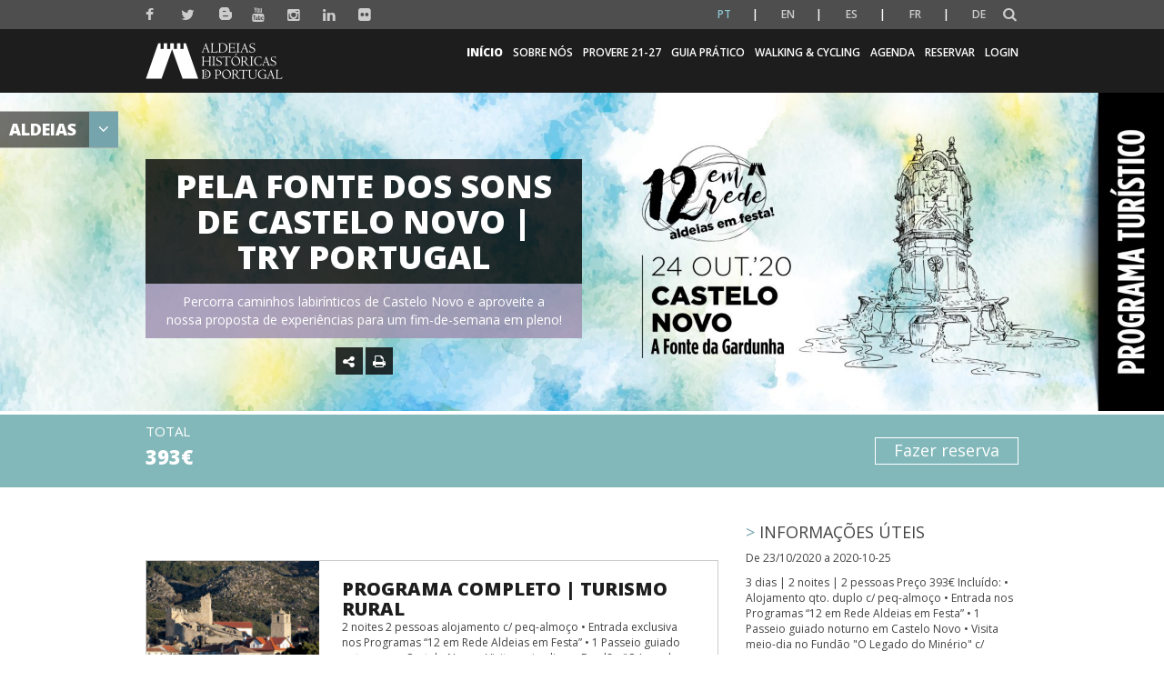

--- FILE ---
content_type: text/html; charset=UTF-8
request_url: https://aldeiashistoricasdeportugal.com/pacote/pela-fonte-dos-sons-de-castelo-novo-try-portugal/
body_size: 14152
content:

<!DOCTYPE html>
<html lang="pt-PT">

	<head>
		
		<meta charset="UTF-8">
		<meta http-equiv="X-UA-Compatible" content="IE=edge">
		<!-- <meta name="viewport" content="width=device-width, initial-scale=1, minimum-scale=1, maximum-scale=1, user-scalable=0"> -->
		<meta name="viewport" content="width=device-width, initial-scale=1">
		<meta name="format-detection" content="telephone=no">
		<meta name="google-site-verification" content="vf0xD5-x8IA8pvjXXqMoyT7EJjehUPX1RxHcjHkPizE" /> 


		<link href="https://fonts.googleapis.com/css?family=Lato:300,400,400i,700" rel="stylesheet">
		<link href="https://fonts.googleapis.com/css?family=Open+Sans:400,600" rel="stylesheet">

		<link rel="apple-touch-icon" sizes="57x57" href="https://aldeiashistoricasdeportugal.com/wp-content/themes/aldeiashistportugal/favicon/apple-touch-icon-57x57.png?v=1">
		<link rel="apple-touch-icon" sizes="60x60" href="https://aldeiashistoricasdeportugal.com/wp-content/themes/aldeiashistportugal/favicon/apple-touch-icon-60x60.png?v=1">
		<link rel="apple-touch-icon" sizes="72x72" href="https://aldeiashistoricasdeportugal.com/wp-content/themes/aldeiashistportugal/favicon/apple-touch-icon-72x72.png?v=1">
		<link rel="apple-touch-icon" sizes="76x76" href="https://aldeiashistoricasdeportugal.com/wp-content/themes/aldeiashistportugal/favicon/apple-touch-icon-76x76.png?v=1">
		<link rel="apple-touch-icon" sizes="114x114" href="https://aldeiashistoricasdeportugal.com/wp-content/themes/aldeiashistportugal/favicon/apple-touch-icon-114x114.png?v=1">
		<link rel="apple-touch-icon" sizes="120x120" href="https://aldeiashistoricasdeportugal.com/wp-content/themes/aldeiashistportugal/favicon/apple-touch-icon-120x120.png?v=1">
		<link rel="apple-touch-icon" sizes="144x144" href="https://aldeiashistoricasdeportugal.com/wp-content/themes/aldeiashistportugal/favicon/apple-touch-icon-144x144.png?v=1">
		<link rel="apple-touch-icon" sizes="152x152" href="https://aldeiashistoricasdeportugal.com/wp-content/themes/aldeiashistportugal/favicon/apple-touch-icon-152x152.png?v=1">
		<link rel="apple-touch-icon" sizes="180x180" href="https://aldeiashistoricasdeportugal.com/wp-content/themes/aldeiashistportugal/favicon/apple-touch-icon-180x180.png?v=1">
		<link rel="icon" type="image/png" sizes="16x16" href="https://aldeiashistoricasdeportugal.com/wp-content/themes/aldeiashistportugal/favicon/favicon-16x16.png?v=1">
		<link rel="icon" type="image/png" sizes="32x32" href="https://aldeiashistoricasdeportugal.com/wp-content/themes/aldeiashistportugal/favicon/favicon-32x32.png?v=1">
		<link rel="icon" type="image/png" sizes="194x194" href="https://aldeiashistoricasdeportugal.com/wp-content/themes/aldeiashistportugal/favicon/favicon-194x194.png?v=1">
		<link rel="icon" type="image/png" sizes="36x36" href="https://aldeiashistoricasdeportugal.com/wp-content/themes/aldeiashistportugal/favicon/android-chrome-36x36.png?v=1">
		<link rel="icon" type="image/png" sizes="48x48" href="https://aldeiashistoricasdeportugal.com/wp-content/themes/aldeiashistportugal/favicon/android-chrome-48x48.png?v=1">
		<link rel="icon" type="image/png" sizes="72x72" href="https://aldeiashistoricasdeportugal.com/wp-content/themes/aldeiashistportugal/favicon/android-chrome-72x72.png?v=1">
		<link rel="icon" type="image/png" sizes="96x96" href="https://aldeiashistoricasdeportugal.com/wp-content/themes/aldeiashistportugal/favicon/android-chrome-96x96.png?v=1">
		<link rel="icon" type="image/png" sizes="144x144" href="https://aldeiashistoricasdeportugal.com/wp-content/themes/aldeiashistportugal/favicon/android-chrome-144x144.png?v=1">
		<link rel="icon" type="image/png" sizes="192x192" href="https://aldeiashistoricasdeportugal.com/wp-content/themes/aldeiashistportugal/favicon/android-chrome-192x192.png?v=1">
		<link rel="icon" type="image/png" sizes="256x256" href="https://aldeiashistoricasdeportugal.com/wp-content/themes/aldeiashistportugal/favicon/android-chrome-256x256.png?v=1">
		<link rel="icon" type="image/png" sizes="384x384" href="https://aldeiashistoricasdeportugal.com/wp-content/themes/aldeiashistportugal/favicon/android-chrome-384x384.png?v=1">
		<link rel="icon" type="image/png" sizes="512x512" href="https://aldeiashistoricasdeportugal.com/wp-content/themes/aldeiashistportugal/favicon/android-chrome-512x512.png?v=1">
		<link rel="manifest" href="https://aldeiashistoricasdeportugal.com/wp-content/themes/aldeiashistportugal/favicon/manifest.json?v=1">
		<link rel="mask-icon" href="https://aldeiashistoricasdeportugal.com/wp-content/themes/aldeiashistportugal/favicon/safari-pinned-tab.svg?v=1" color="#998618">
		<meta name="msapplication-TileColor" content="#998618">
		<meta name="msapplication-TileImage" content="https://aldeiashistoricasdeportugal.com/wp-content/themes/aldeiashistportugal/favicon/mstile-144x144.png?v=1">
		<meta name="theme-color" content="#f9f8f5">

		<link href='https://fonts.googleapis.com/css?family=Open+Sans:300,400,500,600,800' rel='stylesheet' media="all">
		
		<link rel="dns-prefetch" href="//cdn.hu-manity.co" />
		<!-- Cookie Compliance -->
		<script>var huOptions = {"appID":"aldeiashistoricasdeportugal-219bcdb","currentLanguage":"pt","blocking":false,"globalCookie":false,"isAdmin":false,"privacyConsent":true,"forms":[]};</script>
		<script src="https://cdn.hu-manity.co/hu-banner.min.js"></script><meta name='robots' content='index, follow, max-image-preview:large, max-snippet:-1, max-video-preview:-1' />

	<!-- This site is optimized with the Yoast SEO plugin v26.8 - https://yoast.com/product/yoast-seo-wordpress/ -->
	<title>Pela Fonte dos Sons de Castelo Novo | TRY PORTUGAL - Aldeias Históricas de Portugal</title>
	<link rel="canonical" href="https://aldeiashistoricasdeportugal.com/pacote/pela-fonte-dos-sons-de-castelo-novo-try-portugal/" />
	<meta property="og:locale" content="pt_PT" />
	<meta property="og:type" content="article" />
	<meta property="og:title" content="Pela Fonte dos Sons de Castelo Novo | TRY PORTUGAL - Aldeias Históricas de Portugal" />
	<meta property="og:url" content="https://aldeiashistoricasdeportugal.com/pacote/pela-fonte-dos-sons-de-castelo-novo-try-portugal/" />
	<meta property="og:site_name" content="Aldeias Históricas de Portugal" />
	<meta property="article:publisher" content="https://www.facebook.com/ALDEIASHISTORICASDEPORTUGAL/" />
	<meta property="article:modified_time" content="2020-10-12T10:50:37+00:00" />
	<meta name="twitter:card" content="summary_large_image" />
	<script type="application/ld+json" class="yoast-schema-graph">{"@context":"https://schema.org","@graph":[{"@type":"WebPage","@id":"https://aldeiashistoricasdeportugal.com/pacote/pela-fonte-dos-sons-de-castelo-novo-try-portugal/","url":"https://aldeiashistoricasdeportugal.com/pacote/pela-fonte-dos-sons-de-castelo-novo-try-portugal/","name":"Pela Fonte dos Sons de Castelo Novo | TRY PORTUGAL - Aldeias Históricas de Portugal","isPartOf":{"@id":"https://mintcream-marten-934966.hostingersite.com/#website"},"datePublished":"2020-09-03T13:20:21+00:00","dateModified":"2020-10-12T10:50:37+00:00","breadcrumb":{"@id":"https://aldeiashistoricasdeportugal.com/pacote/pela-fonte-dos-sons-de-castelo-novo-try-portugal/#breadcrumb"},"inLanguage":"pt-PT","potentialAction":[{"@type":"ReadAction","target":["https://aldeiashistoricasdeportugal.com/pacote/pela-fonte-dos-sons-de-castelo-novo-try-portugal/"]}]},{"@type":"BreadcrumbList","@id":"https://aldeiashistoricasdeportugal.com/pacote/pela-fonte-dos-sons-de-castelo-novo-try-portugal/#breadcrumb","itemListElement":[{"@type":"ListItem","position":1,"name":"Home","item":"https://mintcream-marten-934966.hostingersite.com/"},{"@type":"ListItem","position":2,"name":"Programas Turísticos","item":"https://mintcream-marten-934966.hostingersite.com/pacote/"},{"@type":"ListItem","position":3,"name":"Pela Fonte dos Sons de Castelo Novo | TRY PORTUGAL"}]},{"@type":"WebSite","@id":"https://mintcream-marten-934966.hostingersite.com/#website","url":"https://mintcream-marten-934966.hostingersite.com/","name":"Aldeias Históricas de Portugal","description":"As 12 Aldeias Históricas de Portugal formam um acervo único da história do país. Um destino que fascina tanto os portugueses quanto os turistas estrangeiros.","publisher":{"@id":"https://mintcream-marten-934966.hostingersite.com/#organization"},"potentialAction":[{"@type":"SearchAction","target":{"@type":"EntryPoint","urlTemplate":"https://mintcream-marten-934966.hostingersite.com/?s={search_term_string}"},"query-input":{"@type":"PropertyValueSpecification","valueRequired":true,"valueName":"search_term_string"}}],"inLanguage":"pt-PT"},{"@type":"Organization","@id":"https://mintcream-marten-934966.hostingersite.com/#organization","name":"Aldeias Históricas de Portugal","url":"https://mintcream-marten-934966.hostingersite.com/","logo":{"@type":"ImageObject","inLanguage":"pt-PT","@id":"https://mintcream-marten-934966.hostingersite.com/#/schema/logo/image/","url":"https://aldeiashistoricasdeportugal.com/wp-content/uploads/2019/12/ahp_logo_pos_800x200px.jpg","contentUrl":"https://aldeiashistoricasdeportugal.com/wp-content/uploads/2019/12/ahp_logo_pos_800x200px.jpg","width":1920,"height":480,"caption":"Aldeias Históricas de Portugal"},"image":{"@id":"https://mintcream-marten-934966.hostingersite.com/#/schema/logo/image/"},"sameAs":["https://www.facebook.com/ALDEIASHISTORICASDEPORTUGAL/","https://www.instagram.com/aldeiashistoricas/"]}]}</script>
	<!-- / Yoast SEO plugin. -->


<link rel="alternate" title="oEmbed (JSON)" type="application/json+oembed" href="https://aldeiashistoricasdeportugal.com/wp-json/oembed/1.0/embed?url=https%3A%2F%2Faldeiashistoricasdeportugal.com%2Fpacote%2Fpela-fonte-dos-sons-de-castelo-novo-try-portugal%2F" />
<link rel="alternate" title="oEmbed (XML)" type="text/xml+oembed" href="https://aldeiashistoricasdeportugal.com/wp-json/oembed/1.0/embed?url=https%3A%2F%2Faldeiashistoricasdeportugal.com%2Fpacote%2Fpela-fonte-dos-sons-de-castelo-novo-try-portugal%2F&#038;format=xml" />
		<!-- This site uses the Google Analytics by ExactMetrics plugin v8.11.1 - Using Analytics tracking - https://www.exactmetrics.com/ -->
		<!-- Note: ExactMetrics is not currently configured on this site. The site owner needs to authenticate with Google Analytics in the ExactMetrics settings panel. -->
					<!-- No tracking code set -->
				<!-- / Google Analytics by ExactMetrics -->
		<style id='wp-img-auto-sizes-contain-inline-css'>
img:is([sizes=auto i],[sizes^="auto," i]){contain-intrinsic-size:3000px 1500px}
/*# sourceURL=wp-img-auto-sizes-contain-inline-css */
</style>
<style id='wp-block-library-inline-css'>
:root{--wp-block-synced-color:#7a00df;--wp-block-synced-color--rgb:122,0,223;--wp-bound-block-color:var(--wp-block-synced-color);--wp-editor-canvas-background:#ddd;--wp-admin-theme-color:#007cba;--wp-admin-theme-color--rgb:0,124,186;--wp-admin-theme-color-darker-10:#006ba1;--wp-admin-theme-color-darker-10--rgb:0,107,160.5;--wp-admin-theme-color-darker-20:#005a87;--wp-admin-theme-color-darker-20--rgb:0,90,135;--wp-admin-border-width-focus:2px}@media (min-resolution:192dpi){:root{--wp-admin-border-width-focus:1.5px}}.wp-element-button{cursor:pointer}:root .has-very-light-gray-background-color{background-color:#eee}:root .has-very-dark-gray-background-color{background-color:#313131}:root .has-very-light-gray-color{color:#eee}:root .has-very-dark-gray-color{color:#313131}:root .has-vivid-green-cyan-to-vivid-cyan-blue-gradient-background{background:linear-gradient(135deg,#00d084,#0693e3)}:root .has-purple-crush-gradient-background{background:linear-gradient(135deg,#34e2e4,#4721fb 50%,#ab1dfe)}:root .has-hazy-dawn-gradient-background{background:linear-gradient(135deg,#faaca8,#dad0ec)}:root .has-subdued-olive-gradient-background{background:linear-gradient(135deg,#fafae1,#67a671)}:root .has-atomic-cream-gradient-background{background:linear-gradient(135deg,#fdd79a,#004a59)}:root .has-nightshade-gradient-background{background:linear-gradient(135deg,#330968,#31cdcf)}:root .has-midnight-gradient-background{background:linear-gradient(135deg,#020381,#2874fc)}:root{--wp--preset--font-size--normal:16px;--wp--preset--font-size--huge:42px}.has-regular-font-size{font-size:1em}.has-larger-font-size{font-size:2.625em}.has-normal-font-size{font-size:var(--wp--preset--font-size--normal)}.has-huge-font-size{font-size:var(--wp--preset--font-size--huge)}.has-text-align-center{text-align:center}.has-text-align-left{text-align:left}.has-text-align-right{text-align:right}.has-fit-text{white-space:nowrap!important}#end-resizable-editor-section{display:none}.aligncenter{clear:both}.items-justified-left{justify-content:flex-start}.items-justified-center{justify-content:center}.items-justified-right{justify-content:flex-end}.items-justified-space-between{justify-content:space-between}.screen-reader-text{border:0;clip-path:inset(50%);height:1px;margin:-1px;overflow:hidden;padding:0;position:absolute;width:1px;word-wrap:normal!important}.screen-reader-text:focus{background-color:#ddd;clip-path:none;color:#444;display:block;font-size:1em;height:auto;left:5px;line-height:normal;padding:15px 23px 14px;text-decoration:none;top:5px;width:auto;z-index:100000}html :where(.has-border-color){border-style:solid}html :where([style*=border-top-color]){border-top-style:solid}html :where([style*=border-right-color]){border-right-style:solid}html :where([style*=border-bottom-color]){border-bottom-style:solid}html :where([style*=border-left-color]){border-left-style:solid}html :where([style*=border-width]){border-style:solid}html :where([style*=border-top-width]){border-top-style:solid}html :where([style*=border-right-width]){border-right-style:solid}html :where([style*=border-bottom-width]){border-bottom-style:solid}html :where([style*=border-left-width]){border-left-style:solid}html :where(img[class*=wp-image-]){height:auto;max-width:100%}:where(figure){margin:0 0 1em}html :where(.is-position-sticky){--wp-admin--admin-bar--position-offset:var(--wp-admin--admin-bar--height,0px)}@media screen and (max-width:600px){html :where(.is-position-sticky){--wp-admin--admin-bar--position-offset:0px}}
/*wp_block_styles_on_demand_placeholder:69707d90c04db*/
/*# sourceURL=wp-block-library-inline-css */
</style>
<style id='classic-theme-styles-inline-css'>
/*! This file is auto-generated */
.wp-block-button__link{color:#fff;background-color:#32373c;border-radius:9999px;box-shadow:none;text-decoration:none;padding:calc(.667em + 2px) calc(1.333em + 2px);font-size:1.125em}.wp-block-file__button{background:#32373c;color:#fff;text-decoration:none}
/*# sourceURL=/wp-includes/css/classic-themes.min.css */
</style>
<link rel='stylesheet' id='normalize-css' href='https://aldeiashistoricasdeportugal.com/wp-content/themes/aldeiashistportugal/css/normalize.min.css' media='all' />
<link rel='stylesheet' id='bootstrap-css' href='https://aldeiashistoricasdeportugal.com/wp-content/themes/aldeiashistportugal/css/styles/modules/static/bootstrap/bootstrap.css' media='all' />
<link rel='stylesheet' id='base-css' href='https://aldeiashistoricasdeportugal.com/wp-content/themes/aldeiashistportugal/css/styles/modules/static/css/base.css' media='all' />
<link rel='stylesheet' id='csspinner-css' href='https://aldeiashistoricasdeportugal.com/wp-content/themes/aldeiashistportugal/css/styles/modules/static/cs-spinner/csspinner.css' media='all' />
<link rel='stylesheet' id='font_awesome_min-css' href='https://aldeiashistoricasdeportugal.com/wp-content/themes/aldeiashistportugal/css/styles/modules/static/font-awesome/font-awesome.min.css' media='all' />
<link rel='stylesheet' id='resultados-pesquisa-css' href='https://aldeiashistoricasdeportugal.com/wp-content/themes/aldeiashistportugal/css/styles/modules/static/css/resultados_pesquisa.css' media='all' />
<link rel='stylesheet' id='footer-css' href='https://aldeiashistoricasdeportugal.com/wp-content/themes/aldeiashistportugal/css/styles/modules/static/css/footer.css' media='all' />
<link rel='stylesheet' id='404-css' href='https://aldeiashistoricasdeportugal.com/wp-content/themes/aldeiashistportugal/css/styles/modules/static/css/page-not-found.css' media='all' />
<link rel='stylesheet' id='leaflet-css' href='https://aldeiashistoricasdeportugal.com/wp-content/themes/aldeiashistportugal/css/styles/modules/static/leaflet/leaflet.css' media='all' />
<link rel='stylesheet' id='share-css' href='https://aldeiashistoricasdeportugal.com/wp-content/themes/aldeiashistportugal/css/styles/modules/static/css/share.css' media='all' />
<link rel='stylesheet' id='pacote-detail-print-css' href='https://aldeiashistoricasdeportugal.com/wp-content/themes/aldeiashistportugal/css/styles/modules/static/css/pacote_detail_print.css' media='all' />
<link rel='stylesheet' id='pacote-detail-css' href='https://aldeiashistoricasdeportugal.com/wp-content/themes/aldeiashistportugal/css/styles/modules/static/css/pacote_detail.css' media='all' />
<script src="https://aldeiashistoricasdeportugal.com/wp-includes/js/jquery/jquery.min.js" id="jquery-core-js"></script>
<script src="https://aldeiashistoricasdeportugal.com/wp-includes/js/jquery/jquery-migrate.min.js" id="jquery-migrate-js"></script>
<script src="https://aldeiashistoricasdeportugal.com/wp-content/themes/aldeiashistportugal/js/static/jquery/jquery-1.11.0.min.js" id="jquery-1.11.0-js"></script>
<script src="https://aldeiashistoricasdeportugal.com/wp-content/themes/aldeiashistportugal/js/static/leaflet/leaflet.js" id="leaflet-js"></script>
<link rel="https://api.w.org/" href="https://aldeiashistoricasdeportugal.com/wp-json/" /><link rel="EditURI" type="application/rsd+xml" title="RSD" href="https://aldeiashistoricasdeportugal.com/xmlrpc.php?rsd" />
<meta name="generator" content="WordPress 6.9" />
<link rel='shortlink' href='https://aldeiashistoricasdeportugal.com/?p=9994' />
<style>
.qtranxs_flag_pt {background-image: url(https://aldeiashistoricasdeportugal.com/wp-content/plugins/qtranslate-xt-3.5.1/flags/pt.png); background-repeat: no-repeat;}
.qtranxs_flag_en {background-image: url(https://aldeiashistoricasdeportugal.com/wp-content/plugins/qtranslate-xt-3.5.1/flags/gb.png); background-repeat: no-repeat;}
.qtranxs_flag_es {background-image: url(https://aldeiashistoricasdeportugal.com/wp-content/plugins/qtranslate-xt-3.5.1/flags/es.png); background-repeat: no-repeat;}
.qtranxs_flag_fr {background-image: url(https://aldeiashistoricasdeportugal.com/wp-content/plugins/qtranslate-xt-3.5.1/flags/fr.png); background-repeat: no-repeat;}
.qtranxs_flag_de {background-image: url(https://aldeiashistoricasdeportugal.com/wp-content/plugins/qtranslate-xt-3.5.1/flags/de.png); background-repeat: no-repeat;}
</style>
<link hreflang="pt" href="https://aldeiashistoricasdeportugal.com/pt/pacote/pela-fonte-dos-sons-de-castelo-novo-try-portugal/" rel="alternate" />
<link hreflang="en" href="https://aldeiashistoricasdeportugal.com/en/pacote/pela-fonte-dos-sons-de-castelo-novo-try-portugal/" rel="alternate" />
<link hreflang="es" href="https://aldeiashistoricasdeportugal.com/es/pacote/pela-fonte-dos-sons-de-castelo-novo-try-portugal/" rel="alternate" />
<link hreflang="fr" href="https://aldeiashistoricasdeportugal.com/fr/pacote/pela-fonte-dos-sons-de-castelo-novo-try-portugal/" rel="alternate" />
<link hreflang="de" href="https://aldeiashistoricasdeportugal.com/de/pacote/pela-fonte-dos-sons-de-castelo-novo-try-portugal/" rel="alternate" />
<link hreflang="x-default" href="https://aldeiashistoricasdeportugal.com/pacote/pela-fonte-dos-sons-de-castelo-novo-try-portugal/" rel="alternate" />
<meta name="generator" content="qTranslate-XT 3.5.1" />
		<script src="https://aldeiashistoricasdeportugal.com/wp-content/themes/aldeiashistportugal/js/static/jquery/jquery-1.11.0.min.js"></script>
		<script src="https://aldeiashistoricasdeportugal.com/wp-content/themes/aldeiashistportugal/js/static/owl-carousel/owl.carousel.min.js"></script>
		<script src="https://aldeiashistoricasdeportugal.com/wp-content/themes/aldeiashistportugal/js/static/moment/moment.min.js"></script>
		<script src="https://aldeiashistoricasdeportugal.com/wp-content/themes/aldeiashistportugal/js/static/underscore/underscore-min.js"></script>
		<script src="https://aldeiashistoricasdeportugal.com/wp-content/themes/aldeiashistportugal/js/static/clndr/clndr.min.js"></script>
		<script src="https://aldeiashistoricasdeportugal.com/wp-content/themes/aldeiashistportugal/js/vendor/ellipsis/jquery.dotdotdot.min.js"></script>
		<script src="https://aldeiashistoricasdeportugal.com/wp-content/themes/aldeiashistportugal/js/static/js/agenda.js"></script>
	    </head>
    
    <body class="wp-singular pacote-template-default single single-pacote postid-9994 wp-theme-aldeiashistportugal cookies-not-set" >

		<a href="#wrapper" title="Homepage Aldeias Históricas de Portugal"></a>

		<p style="display:none">Aldeias Históricas de Portugal</p>

		<div id="wrapper" class="csspinner sphere horizontal spinnerOpacity home">

			
			
			<nav class="navbar navbar-secondary hidden-print">
				<div class="container menu-icon-container">
					<div id="social-icons">
						<ul class="nav navbar-nav">
																		<li>
												<a href="https://www.facebook.com/ALDEIASHISTORICASDEPORTUGAL" target="_blank" title="Ligação à página do Facebook" class="socialNetworks">
													<i class="fa fa-facebook"></i>
												</a>
											</li>
																					<li>
												<a href="https://twitter.com/AHistoricasPT" target="_blank" title="Ligação à página do Twitter" class="socialNetworks">
													<i class="fa fa-twitter"></i>
												</a>
											</li>
																					<li>
												<a href="http://www.aldeiashistoricasdeportugalblog.pt/" target="_blank" title="Ligação à página do Blog" class="socialNetworks">
													<i class="blogger-btn blogbutton"></i>
												</a>
											</li>
																					<li>
												<a href="https://www.youtube.com/user/AldeiasHPortugal/featured" target="_blank" title="Ligação à página do Youtube" class="socialNetworks">
													<i class="fa fa-youtube"></i>
												</a>
											</li>
																					<li>
												<a href="https://www.instagram.com/aldeiashistoricas/" target="_blank" title="Ligação à página do Instagram" class="socialNetworks">
													<i class="fa fa-instagram"></i>
												</a>
											</li>
																					<li>
												<a href="https://pt.linkedin.com/company/aldeiashistoricasdeportugal" target="_blank" title="Ligação à página do Linkedin" class="socialNetworks">
													<i class="fa fa-linkedin"></i>
												</a>
											</li>
																					<li>
												<a href="https://www.flickr.com/photos/aldeiashistoricasdeportugal" target="_blank" title="Logotipo do Flickr" class="socialNetworks">
													<i class="fa fa-flickr"></i>
												</a>
											</li>
																</ul>
						<script>
							jQuery(document).ready(function(){ 
								jQuery('.lang-pt a span').html('PT'); 
								jQuery('.lang-en a span').html('EN'); 
								jQuery('.lang-es a span').html('ES'); 
								jQuery('.lang-fr a span').html('FR'); 
								jQuery('.lang-de a span').html('DE');
							})
						</script>
					</div>

					<div class="nav navbar-nav navbar-right navbar-lang">

						<div class="widget qtranxs_widget">
<ul class="language-chooser language-chooser-text qtranxs_language_chooser" id="qtranslate--1-chooser">
<li class="lang-pt active"><a href="https://aldeiashistoricasdeportugal.com/pt/pacote/pela-fonte-dos-sons-de-castelo-novo-try-portugal/" hreflang="pt" title="Português (pt)" class="qtranxs_text qtranxs_text_pt"><span>Português</span></a></li>
<li class="lang-en"><a href="https://aldeiashistoricasdeportugal.com/en/pacote/pela-fonte-dos-sons-de-castelo-novo-try-portugal/" hreflang="en" title="English (en)" class="qtranxs_text qtranxs_text_en"><span>English</span></a></li>
<li class="lang-es"><a href="https://aldeiashistoricasdeportugal.com/es/pacote/pela-fonte-dos-sons-de-castelo-novo-try-portugal/" hreflang="es" title="Español (es)" class="qtranxs_text qtranxs_text_es"><span>Español</span></a></li>
<li class="lang-fr"><a href="https://aldeiashistoricasdeportugal.com/fr/pacote/pela-fonte-dos-sons-de-castelo-novo-try-portugal/" hreflang="fr" title="Français (fr)" class="qtranxs_text qtranxs_text_fr"><span>Français</span></a></li>
<li class="lang-de"><a href="https://aldeiashistoricasdeportugal.com/de/pacote/pela-fonte-dos-sons-de-castelo-novo-try-portugal/" hreflang="de" title="Deutsch (de)" class="qtranxs_text qtranxs_text_de"><span>Deutsch</span></a></li>
</ul><div class="qtranxs_widget_end"></div>
</div>						
						<div class="dropdown" id="search-dropdown">
							<a class="dropdown-toggle" data-toggle="dropdown" href="javascript:void(0)" title="Pesquisar"><i class="fa fa-search"></i></a>
							<div class="dropdown-menu">
																<form role="search" method="get" id="searchform" class="searchform" action="https://aldeiashistoricasdeportugal.com/">
									<label for="search-input"></label><input autofocus="autofocus" type="text" id="search-input" name="s" value="" title="Procurar Item"/>
									<label for="search-btn"></label><input id="search-btn" type="submit" value="Pesquisar" class="btn-search" title="Botão Pesquisar"/>
								</form> 
							</div>
						</div>
						
					</div>

				</div>
			</nav>
			<nav class="navbar navbar-ahp navbar-menu hidden-print">
                <div class="container">
					<div class="navbar-header">
						<div class="table">
							<div class="table-cell">
								<div>
									<button type="button" class="navbar-toggle" data-toggle="collapse" data-target="#navbar-menu-collapse">
										<span class="sr-only">Toggle navigation</span>
										<span class="icon-bar"></span>
										<span class="icon-bar"></span>
										<span class="icon-bar"></span>
									</button>
									<a class="navbar-brand" href="https://aldeiashistoricasdeportugal.com" hreflang="pt-PT">
										<img src="https://aldeiashistoricasdeportugal.com/wp-content/uploads/2018/11/logo.png" alt="Aldeias Históricas de Portugal">
									</a>
								</div>
							</div>
						</div>
					</div>

                    <div class="navbar-collapse" id="navbar-menu-toggle">
						<ul id="menu-main-menu"><li id="menu-item-1647" class="menu-item menu-item-type-custom menu-item-object-custom menu-item-home menu-item-1647"><a href="https://aldeiashistoricasdeportugal.com/#wrapper" title="Link para https://aldeiashistoricasdeportugal.com/#wrapper">Início</a></li>
<li id="menu-item-16275" class="menu-item menu-item-type-post_type menu-item-object-page menu-item-has-children dropdown 0 menu-item-16275"><a href="https://aldeiashistoricasdeportugal.com/sobre-nos/" title="Link para https://aldeiashistoricasdeportugal.com/sobre-nos/">Sobre nós</a>
<ul class="dropdown-menu">
	<li id="menu-item-8614" class="menu-item menu-item-type-post_type menu-item-object-page 1 menu-item-8614"><a href="https://aldeiashistoricasdeportugal.com/quem-somos/" title="Link para https://aldeiashistoricasdeportugal.com/quem-somos/">Quem Somos</a></li>
	<li id="menu-item-22918" class="menu-item menu-item-type-post_type menu-item-object-page 1 menu-item-22918"><a href="https://aldeiashistoricasdeportugal.com/ahp-2030/" title="Link para https://aldeiashistoricasdeportugal.com/ahp-2030/">AHP 2030</a></li>
	<li id="menu-item-24701" class="menu-item menu-item-type-post_type menu-item-object-page 1 menu-item-24701"><a href="https://aldeiashistoricasdeportugal.com/shooting-locations-ahp/" title="Link para https://aldeiashistoricasdeportugal.com/shooting-locations-ahp/">Shooting Locations – AHP</a></li>
	<li id="menu-item-24752" class="menu-item menu-item-type-custom menu-item-object-custom 1 menu-item-24752"><a href="https://aldeiashistoricasdeportugal.com/a-mobilidade-sustentavel-como-eixo-estrategico-nas-aldeias-historicas-de-portugal/" title="Link para https://aldeiashistoricasdeportugal.com/a-mobilidade-sustentavel-como-eixo-estrategico-nas-aldeias-historicas-de-portugal/">Mobilidade Urbana Sustentável</a></li>
	<li id="menu-item-16526" class="menu-item menu-item-type-post_type menu-item-object-page 1 menu-item-16526"><a href="https://aldeiashistoricasdeportugal.com/receitas-que-contam-historias/" title="Link para https://aldeiashistoricasdeportugal.com/receitas-que-contam-historias/">Receitas Que Contam Histórias</a></li>
	<li id="menu-item-18867" class="menu-item menu-item-type-post_type menu-item-object-page 1 menu-item-18867"><a href="https://aldeiashistoricasdeportugal.com/best-tourism-villages/" title="Link para https://aldeiashistoricasdeportugal.com/best-tourism-villages/">Best Tourism Villages</a></li>
	<li id="menu-item-19737" class="menu-item menu-item-type-post_type menu-item-object-page 1 menu-item-19737"><a href="https://aldeiashistoricasdeportugal.com/neutralidade-carbonica/" title="Link para https://aldeiashistoricasdeportugal.com/neutralidade-carbonica/">Neutralidade Carbónica</a></li>
	<li id="menu-item-23251" class="menu-item menu-item-type-post_type menu-item-object-page 1 menu-item-23251"><a href="https://aldeiashistoricasdeportugal.com/covenant-of-mayors-europe/" title="Link para https://aldeiashistoricasdeportugal.com/covenant-of-mayors-europe/">Pacto de Autarcas – Europa</a></li>
	<li id="menu-item-24103" class="menu-item menu-item-type-post_type menu-item-object-page 1 menu-item-24103"><a href="https://aldeiashistoricasdeportugal.com/espaco-de-cowork-castelo-novo/" title="Link para https://aldeiashistoricasdeportugal.com/espaco-de-cowork-castelo-novo/">Cowork IN Aldeias Históricas de Portugal</a></li>
	<li id="menu-item-16734" class="menu-item menu-item-type-post_type menu-item-object-page 1 menu-item-16734"><a href="https://aldeiashistoricasdeportugal.com/ciclo-de-eventos-12-em-rede-aldeias-em-festa/" title="Link para https://aldeiashistoricasdeportugal.com/ciclo-de-eventos-12-em-rede-aldeias-em-festa/">Ciclo de Eventos 12 em Rede – Aldeias em Festa</a></li>
	<li id="menu-item-24109" class="menu-item menu-item-type-post_type menu-item-object-page 1 menu-item-24109"><a href="https://aldeiashistoricasdeportugal.com/tabernas-e-mercearias-ahp/" title="Link para https://aldeiashistoricasdeportugal.com/tabernas-e-mercearias-ahp/">Tabernas e Mercearias Aldeias Históricas de Portugal</a></li>
	<li id="menu-item-24712" class="menu-item menu-item-type-post_type menu-item-object-page 1 menu-item-24712"><a href="https://aldeiashistoricasdeportugal.com/academia-aldeias-historicas-de-portugal/" title="Link para https://aldeiashistoricasdeportugal.com/academia-aldeias-historicas-de-portugal/">Academia Aldeias Históricas de Portugal</a></li>
	<li id="menu-item-13675" class="menu-item menu-item-type-post_type menu-item-object-page 1 menu-item-13675"><a href="https://aldeiashistoricasdeportugal.com/biosphere-destination-2/" title="Link para https://aldeiashistoricasdeportugal.com/biosphere-destination-2/">Biosphere Destination</a></li>
	<li id="menu-item-23184" class="menu-item menu-item-type-post_type menu-item-object-page 1 menu-item-23184"><a href="https://aldeiashistoricasdeportugal.com/projeto-aldeias-historicas-de-portugal-all-for-all/" title="Link para https://aldeiashistoricasdeportugal.com/projeto-aldeias-historicas-de-portugal-all-for-all/">Projeto Aldeias Históricas de Portugal – All for All</a></li>
	<li id="menu-item-23185" class="menu-item menu-item-type-post_type menu-item-object-page 1 menu-item-23185"><a href="https://aldeiashistoricasdeportugal.com/projeto-aldeias-historicas-de-portugal-smart-land/" title="Link para https://aldeiashistoricasdeportugal.com/projeto-aldeias-historicas-de-portugal-smart-land/">Projeto Aldeias Históricas de Portugal Smart Land</a></li>
	<li id="menu-item-8613" class="menu-item menu-item-type-post_type menu-item-object-page 1 menu-item-8613"><a href="https://aldeiashistoricasdeportugal.com/documentacao/" title="Link para https://aldeiashistoricasdeportugal.com/documentacao/">Downloads</a></li>
	<li id="menu-item-8615" class="menu-item menu-item-type-post_type menu-item-object-page 1 menu-item-8615"><a href="https://aldeiashistoricasdeportugal.com/contactos/" title="Link para https://aldeiashistoricasdeportugal.com/contactos/">Contactos</a></li>
	<li id="menu-item-8610" class="menu-item menu-item-type-post_type menu-item-object-page 1 menu-item-8610"><a href="https://aldeiashistoricasdeportugal.com/produtos/" title="Link para https://aldeiashistoricasdeportugal.com/produtos/">Produtos</a></li>
</ul>
</li>
<li id="menu-item-24776" class="menu-item menu-item-type-post_type menu-item-object-page menu-item-24776"><a href="https://aldeiashistoricasdeportugal.com/provere-21-27/" title="Link para https://aldeiashistoricasdeportugal.com/provere-21-27/">Provere 21-27</a></li>
<li id="menu-item-15794" class="menu-item menu-item-type-post_type menu-item-object-page menu-item-has-children dropdown 0 menu-item-15794"><a href="https://aldeiashistoricasdeportugal.com/guia-pratico/" title="Link para https://aldeiashistoricasdeportugal.com/guia-pratico/">Guia Prático</a>
<ul class="dropdown-menu">
	<li id="menu-item-15795" class="menu-item menu-item-type-post_type menu-item-object-page 1 menu-item-15795"><a href="https://aldeiashistoricasdeportugal.com/como-chegar/" title="Link para https://aldeiashistoricasdeportugal.com/como-chegar/">Como chegar</a></li>
	<li id="menu-item-8602" class="menu-item menu-item-type-post_type menu-item-object-page 1 menu-item-8602"><a href="https://aldeiashistoricasdeportugal.com/planear-viagem/" title="Link para https://aldeiashistoricasdeportugal.com/planear-viagem/">Mapa de serviços</a></li>
	<li id="menu-item-15796" class="menu-item menu-item-type-post_type menu-item-object-page 1 menu-item-15796"><a href="https://aldeiashistoricasdeportugal.com/internet-wifi-gratis/" title="Link para https://aldeiashistoricasdeportugal.com/internet-wifi-gratis/">Acesso à Internet (Free-WiFi &#038; Redes Móveis)</a></li>
	<li id="menu-item-15797" class="menu-item menu-item-type-post_type menu-item-object-page 1 menu-item-15797"><a href="https://aldeiashistoricasdeportugal.com/dinheiro-em-portugal/" title="Link para https://aldeiashistoricasdeportugal.com/dinheiro-em-portugal/">Dinheiro em Portugal</a></li>
	<li id="menu-item-15798" class="menu-item menu-item-type-post_type menu-item-object-page 1 menu-item-15798"><a href="https://aldeiashistoricasdeportugal.com/portagens-em-portugal/" title="Link para https://aldeiashistoricasdeportugal.com/portagens-em-portugal/">Portagens em Portugal</a></li>
	<li id="menu-item-15799" class="menu-item menu-item-type-post_type menu-item-object-page 1 menu-item-15799"><a href="https://aldeiashistoricasdeportugal.com/servicos-postais-e-comunicacoes-em-portugal/" title="Link para https://aldeiashistoricasdeportugal.com/servicos-postais-e-comunicacoes-em-portugal/">Serviços Postais e Comunicações em Portugal</a></li>
</ul>
</li>
<li id="menu-item-8609" class="menu-item menu-item-type-post_type menu-item-object-page menu-item-8609"><a href="https://aldeiashistoricasdeportugal.com/oferta-turistica/percursos/" title="Link para https://aldeiashistoricasdeportugal.com/oferta-turistica/percursos/">Walking &#038; Cycling</a></li>
<li id="menu-item-8612" class="menu-item menu-item-type-post_type menu-item-object-page menu-item-8612"><a href="https://aldeiashistoricasdeportugal.com/eventos/" title="Link para https://aldeiashistoricasdeportugal.com/eventos/">Agenda</a></li>
<li id="menu-item-16879" class="menu-item menu-item-type-custom menu-item-object-custom menu-item-16879"><a href="https://plataformaaldeiashistoricas.com/#/vehicles" title="Link para https://plataformaaldeiashistoricas.com/#/vehicles">Reservar</a></li>
<li id="menu-item-16272" class="menu-item menu-item-type-post_type menu-item-object-page menu-item-16272"><a href="https://aldeiashistoricasdeportugal.com/reservas/" title="Link para https://aldeiashistoricasdeportugal.com/reservas/">Login</a></li>
</ul>                    </div>
                </div>
            </nav>
			

			<!-- MENU DE ALDEIAS -->
							<div id="villages-menu" class="hidden-print">
					<div class="villages-menu-header">
						<div class="villages-menu-text">
							<p>Aldeias</p>
						</div>
						<div id="show-villages-btn" class="pointer">
							<i class="fa fa-angle-down"></i>
						</div>
					</div>
					<ul id="villages-menu-content" style="display: block;">
													<li>
								<a href="https://aldeiashistoricasdeportugal.com/aldeia/almeida/" target="_self">
									Almeida								</a>
							</li>

													<li>
								<a href="https://aldeiashistoricasdeportugal.com/aldeia/belmonte/" target="_self">
									Belmonte								</a>
							</li>

													<li>
								<a href="https://aldeiashistoricasdeportugal.com/aldeia/castelo-mendo/" target="_self">
									Castelo Mendo								</a>
							</li>

													<li>
								<a href="https://aldeiashistoricasdeportugal.com/aldeia/castelo-novo/" target="_self">
									Castelo Novo								</a>
							</li>

													<li>
								<a href="https://aldeiashistoricasdeportugal.com/aldeia/castelo-rodrigo/" target="_self">
									Castelo Rodrigo								</a>
							</li>

													<li>
								<a href="https://aldeiashistoricasdeportugal.com/aldeia/idanha-a-velha/" target="_self">
									Idanha-a-Velha								</a>
							</li>

													<li>
								<a href="https://aldeiashistoricasdeportugal.com/aldeia/linhares-da-beira/" target="_self">
									Linhares da Beira								</a>
							</li>

													<li>
								<a href="https://aldeiashistoricasdeportugal.com/aldeia/marialva/" target="_self">
									Marialva								</a>
							</li>

													<li>
								<a href="https://aldeiashistoricasdeportugal.com/aldeia/monsanto/" target="_self">
									Monsanto								</a>
							</li>

													<li>
								<a href="https://aldeiashistoricasdeportugal.com/aldeia/piodao/" target="_self">
									Piódão								</a>
							</li>

													<li>
								<a href="https://aldeiashistoricasdeportugal.com/aldeia/sortelha/" target="_self">
									Sortelha								</a>
							</li>

													<li>
								<a href="https://aldeiashistoricasdeportugal.com/aldeia/trancoso/" target="_self">
									Trancoso								</a>
							</li>

											</ul>
				</div>
			
<section id="content">
    
<div id="content" class="content-pacotes">
    <!-- Imagem + Titulo + Descrição -->
    <div class="name-row cover-background" style="background-image: url('https://aldeiashistoricasdeportugal.com/wp-content/uploads/2020/09/pacote_turistico990x350_12emRede2020Castelo_Novo_v1.jpg');">
        <div class="name-row">
            <div class="container tall container-pacote">
                <div class="row tall">
                    <div class="col-sm-8 col-md-6 tall">
                        <div class="name-content">
                            <div class="multicolor-title">
                                <h1 class="bg-black-transparent ellipsisDots">Pela Fonte dos Sons de Castelo Novo | TRY PORTUGAL</h1>
                                <div class="clear"></div>
                                                                    <p class="bg-purple-transparent ellipsisDots">Percorra caminhos labirínticos de Castelo Novo e aproveite a nossa proposta de experiências para um fim-de-semana em pleno!</p>
                                                            </div>
                            <div class="utils-menu">
                                <div class="icon bg-black-transparent share share-grid hidden-print"><a href="javascript:void(0)"><i class="fa fa-share-alt"></i></a></div>
                                <ul class="share-container bg-blue dropdown-menu" role="menu">
    <li role="presentation">
        <a href="https://www.facebook.com/sharer/sharer.php?u=&display=popup&ref=plugin" target="_blank" title="Partilhar no Facebook ">
            <i class="fa fa-facebook"></i>
        </a>
    </li>
    <li role="presentation">
        <a href="https://twitter.com/home?status=" title="Partilhar no Twitter ">
            <i class="fa fa-twitter"></i>
        </a>
    </li>
</ul>                                <div class="icon bg-black-transparent hidden-xs hidden-sm"><a href="javascript:window.print()"><i class="fa fa-print"></i></a></div>
                                                            </div>
                        </div>
                    </div>
                </div>
            </div>
        </div>
    </div>

    <!-- Preço + Reserva -->
    <div class="middle-menu bg-blue">
        <div class="container tall">
            <div class="row tall">
                <div class="col-xs-12 col-sm-8 tall">
                                    <h3 class="total-text">Total</h3>
                    <div class="total-number">393€</div>
                                </div>
                <div class="col-xs-12 col-sm-4 text-right reservar-btn hidden-print"><a href="mailto:info@tryportugal.pt ?Subject=Contacto via Aldeias Históricas de Portugal" target="_top" class="btn btn-transparent">Fazer reserva</a></div>
            </div>
        </div>
    </div>

    <!-- Informações Adicionais -->
    <div class="pacote-items-container container">
        <div class="row">
            <div class="col-md-8">
                <div class="row">
                    <div class="col-xs-12 includes-div">
                                            </div>
                </div>
                                                            <div class="row" style="margin-bottom: 30px;">
                            <div class="col-sm-12">
                                <div class="gallery-horizontal-box-pacote">
                                    <div class="gallery-horizontal-photo-pacote">
                                        <img src="https://aldeiashistoricasdeportugal.com/wp-content/uploads/2020/09/Castelo-Novo_day.jpg" alt="" style="height: 190px;" class="img-pacote">
                                    </div>
                                    <div class="gallery-horizontal-info">
                                        <h1>Programa Completo | Turismo Rural</h1>
                                                                                    <div class="text-description">
                                                <p>2 noites 2 pessoas alojamento c/ peq-almoço 
•	Entrada exclusiva nos Programas “12 em Rede Aldeias em Festa”
•	1 Passeio guiado noturno em Castelo Novo
•	Visita meio-dia no Fundão "O Legado do Minério" c/ almoço e licor

Valor 1 noite/2 pessoas c/2 atividades 207€</p>
                                            </div>
                                        
                                                                                    <h3 class="item-price cl-blue">393€</h3>
                                                                            </div>
                                </div>
                            </div>
                        </div>
                                            <div class="row" style="margin-bottom: 30px;">
                            <div class="col-sm-12">
                                <div class="gallery-horizontal-box-pacote">
                                    <div class="gallery-horizontal-photo-pacote">
                                        <img src="https://aldeiashistoricasdeportugal.com/wp-content/uploads/2020/09/Castelo-Novo.jpg" alt="" style="height: 190px;" class="img-pacote">
                                    </div>
                                    <div class="gallery-horizontal-info">
                                        <h1>DIA 23 OUT | Programa Castelo Novo Noturno</h1>
                                                                                    <div class="text-description">
                                                <p>Check-in no alojamento a partir das 15h00
21h00 Inicio de visita guiada noturna pela pelo Caminho Histórico de Castelo Novo. 
Incl. ceia com chá de cereja e bolos tradicionais ao calor de uma fogueira (2hrs). 
Preço p/2 pessoas</p>
                                            </div>
                                        
                                                                                    <h3 class="item-price cl-blue">20€</h3>
                                                                            </div>
                                </div>
                            </div>
                        </div>
                                            <div class="row" style="margin-bottom: 30px;">
                            <div class="col-sm-12">
                                <div class="gallery-horizontal-box-pacote">
                                    <div class="gallery-horizontal-photo-pacote">
                                        <img src="https://aldeiashistoricasdeportugal.com/wp-content/uploads/2020/09/castl-novo_.jpg" alt="" style="height: 190px;" class="img-pacote">
                                    </div>
                                    <div class="gallery-horizontal-info">
                                        <h1>DIA 24 OUT | Programa Cultural 12 em Rede Aldeias em Festa</h1>
                                                                                    <div class="text-description">
                                                <p>Início da programação às 10h00 com multiplas alterantivas.
Ver programação completa no site.
11h00  “Oficina da Água”, Largo do Pelourinho
Último programa às 19h00.
Entradas garantidas p/2 pessoas.

Programa sujeito a alterações</p>
                                            </div>
                                        
                                                                            </div>
                                </div>
                            </div>
                        </div>
                                            <div class="row" style="margin-bottom: 30px;">
                            <div class="col-sm-12">
                                <div class="gallery-horizontal-box-pacote">
                                    <div class="gallery-horizontal-photo-pacote">
                                        <img src="https://aldeiashistoricasdeportugal.com/wp-content/uploads/2020/09/Legado-Minério_Castelo-Novo.jpg" alt="" style="height: 190px;" class="img-pacote">
                                    </div>
                                    <div class="gallery-horizontal-info">
                                        <h1>DIA 25 OUT | Programa O Legado do Minério</h1>
                                                                                    <div class="text-description">
                                                <p>Pequeno-almoço e check-out do hotel. 
10H00 – Ponto de encontro no Fundão e início da visita de meio dia guiada, “O Legado do Minério” com visitação às galerias da antiga mina e oferta de ginjinha local. 
Almoço em restaurante típico. 
Preço p/2 pessoas</p>
                                            </div>
                                        
                                                                                    <h3 class="item-price cl-blue">50€</h3>
                                                                            </div>
                                </div>
                            </div>
                        </div>
                                                </div>

            <!-- Dados Direita - Info -->
            <div class="col-xs-12 col-md-4 pacote-infos">
                                    <div class="row">
                        <div class="col-xs-12">
                            <h4><span class="cl-blue"> > </span>Informações úteis</h4>
                                                            <p>De 23/10/2020 a 2020-10-25</p>
                                                                                        <p>3 dias | 2 noites | 2 pessoas
Preço 393€

Incluído:	
•	Alojamento qto. duplo c/ peq-almoço 
•	Entrada nos Programas “12 em Rede Aldeias em Festa”
•	1 Passeio guiado noturno em Castelo Novo
•	Visita meio-dia no Fundão "O Legado do Minério" c/ almoço &amp; licor
•	Seguro para as actividades 

Não Incluído:	
•	Refeições em restaurantes
•	Despesas de carácter pessoal
•	Seguro de Viagem

Possível reservar sem programas de 6ª e/ou Domingo, sem alojamento ou alojamento 1 noite

Reservas: info@tryportugal.com | https://tryportugal.pt/

Data limite de reservas: 16 de outubro de 2020</p>
                                                    </div>
                    </div>
                                                    <br/>
                    <h4><span class="cl-blue"> > </span>Locais relacionados</h4>
                     
                        <a href="https://aldeiashistoricasdeportugal.com/?post_type=local&#038;p=6308">Try Portugal - Aventura, Natureza & Cultura</a>
                        <br/>
                     
                        <a href=""></a>
                        <br/>
                                                </div>
        </div>
    </div>
</div>


<script>
    var staticUrl = "https://aldeiashistoricasdeportugal.com/wp-content/themes/aldeiashistportugal";
    var localsCoordinates = [];
</script>


</section>

            <div id="footer" class="hidden-print">
                <div class="container main-footer-container">
                    <div class="row row-footer">
                        <div class="col-xs-12 col-md-2 logos-footer program-logo">
                            <div class="table">
                                <div class="table-cell">
                                    <p class="upper">Programa</p>
                                    <a href="http://provere.aldeiashistoricasdeportugal.com/" target="_blank" title="Ligação à página Provere">
                                        <img src="https://aldeiashistoricasdeportugal.com/wp-content/uploads/2018/12/provere.png" alt="Logótipo da Provere">
                                    </a>
                                </div>
                            </div>
                        </div>
                        <div class="col-xs-12 col-md-4 logos-footer">
                            <div class="table">
                                <div class="table-cell">
                                    <p class="upper">CO-Financiamento</p>
                                    <div class="row">
                                                                                    <div class="col-xs-4 col-md-4">
                                                <a href="http://www.centro.portugal2020.pt/" target="_blank" title="Ligação à página Centro 2020">
                                                    <img src="https://aldeiashistoricasdeportugal.com/wp-content/uploads/2018/12/centro-2020-2.svg" alt="Logótipo Centro 2020">
                                                </a>
                                            </div>
                                                                                    <div class="col-xs-4 col-md-4">
                                                <a href="https://www.portugal2020.pt" target="_blank" title="Ligação à página Portugal 2020">
                                                    <img src="https://aldeiashistoricasdeportugal.com/wp-content/uploads/2018/12/portugal-2020.svg" alt="Logótipo do Portugal 2020">
                                                </a>
                                            </div>
                                                                                    <div class="col-xs-4 col-md-4">
                                                <a href="https://europa.eu/european-union/index_pt" target="_blank" title="Ligação à página União Europeia">
                                                    <img src="https://aldeiashistoricasdeportugal.com/wp-content/uploads/2018/12/uniao-europeia-3.svg" alt="Logótipo da União Europeia">
                                                </a>
                                            </div>
                                                                                <div class="col-xs-4 col-md-8" style="margin-top:10px">
                                          <a href="https://www.turismodeportugal.pt/" target="_blank" title="Turismo de Portugal">
                                            <img src="https://aldeiashistoricasdeportugal.com/wp-content/uploads/2022/03/Turismo_de_Portugal_Logo-1.png" alt="Turismo de Portugal">
                                          </a>
                                        </div>
                                    </div>
                                </div>
                            </div>
                        </div>
                        <div class="col-xs-4 col-md-1">
                        </div>

                                                <div class="col-xs-12 col-md-5 newsletter-inner">
                            <div class="table">
                                <div class="table-cell">
                                    <div class="row">
                                        <p class="upper">Newsletter</p>
                                        <script src="https://aldeiashistoricasdeportugal.com/wp-content/plugins/wysija-newsletters/js/validate/languages/jquery.validationEngine-pt.js?ver=2.10.2"></script>
                                        <script src="https://aldeiashistoricasdeportugal.com/wp-content/plugins/wysija-newsletters/js/validate/jquery.validationEngine.js?ver=2.10.2"></script>
                                        <script src="https://aldeiashistoricasdeportugal.com/wp-content/plugins/wysija-newsletters/js/front-subscribers.js?ver=2.10.2"></script>
                                        <script>
                                            var wysijaAJAX = {"action":"wysija_ajax","controller":"subscribers","ajaxurl":"https://aldeiashistoricasdeportugal.com/wp-admin/admin-ajax.php","loadingTrans":"A carregar…"};
                                        </script>
                                        <script src="https://aldeiashistoricasdeportugal.com/wp-content/plugins/wysija-newsletters/js/front-subscribers.js?ver=2.10.2"></script>
                                        <script src="https://www.google.com/recaptcha/api.js" async defer></script>
                                        
                                        <div class="widget_wysija_cont html_wysija">
                                            <div id="msg-form-wysija-html5c1bc0cc86dde-1" class="wysija-msg ajax"></div>
                                            <form id="form-wysija-html5c1bc0cc86dde-1" method="post" action="#wysija" class="widget_wysija html_wysija newsletter">
                                                <p class="wysija-paragraph">
                                                    <label for="input-email-newsletter"></label>
                                                    <input id="input-email-newsletter" type="text" placeholder="Email" name="wysija[user][email]" class="wysija-input validate[required,custom[email]]" title="Email"  value=""/>
                                                    <!--<span class="abs-req">
                                                        <input type="text" name="wysija[user][abs][email]" class="wysija-input validated[abs][email]" value="" />
                                                    </span> -->
                                                </p>
                                                <p class="wysija-paragraph">
                                                    <input type="hidden" name="wysija[field][cf_1]" value="0" />
                                                    <label class="wysija-checkbox-label" for="checkbox-privacy">
                                                        <input id="checkbox-privacy" type="checkbox" class="wysija-checkbox validate[required]" name="wysija[field][cf_1]" value="1" title="Política de privacidade" />Li e aceito os Termos da <a target="_blank" href="https://aldeiashistoricasdeportugal.com/politica-de-privacidade/">Política de Privacidade</a> *
                                                    </label>
                                                </p>
                                                <input class="wysija-submit wysija-submit-field btn" type="submit" value="Subscrever"/>Subscrever                                                
                                                <input type="hidden" name="form_id" value="1" />
                                                <input type="hidden" name="action" value="save" />
                                                <input type="hidden" name="controller" value="subscribers" />
                                                <input type="hidden" value="1" name="wysija-page" />
                                                <input type="hidden" name="wysija[user_list][list_ids]" value="3" />
                                                <div class="g-recaptcha" data-sitekey="6Lf2wLcZAAAAAF7ZWy3GcGt-D6QeObJGfUtzG1bG"></div>
                                            </form>
                                        </div>
                                    </div>
                                </div>
                            </div>
                        </div>
                    </div>
                </div>
                <div id="secondary-footer">
                    <div class="container">
                        <div class="row">
                            <div class="col-md-12 text-center">Aldeias Históricas de Portugal - Copyright 2026 - Todos os direitos reservados | Website desenvolvido por <a href="https://skillmind.pt/" target="_blank">Skillmind</a></div>
                        </div>
                        <div class="row">
                            <div class="col-xs-12 text-center small">
                                <!-- Em caso de litígio com a nossa Entidade, pode recorrer a uma Entidade de Resolução Alternativa de Litígios (RAL) de consumo. -->
                                <!-- Para mais informações, consulte o Portal do Consumidor, em -->
                                <!-- Portal do Consumidor -->
                                <br> 
                                Em caso de litígio com a nossa Entidade, pode recorrer a uma Entidade de Resolução Alternativa de Litígios (RAL) de consumo.<br>
                                Para mais informações, consulte o Portal do Consumidor, em <a href="http://www.consumidor.pt" target="_blank">www.consumidor.pt</a><br><br>
                                
                                                                                                  <a href="https://www.livroreclamacoes.pt/" target="_blank"><img src="https://aldeiashistoricasdeportugal.com/wp-content/uploads/2022/03/livro_reclamacoes-500x-207-w.png" alt="Livro de Reclamações" title="Livro de Reclamações" style="width:100px"></a><br><br>
                                                                
                                
                                <a href="https://aldeiashistoricasdeportugal.com/politica-de-privacidade/" target="_blank">Política de Privacidade</a><br>
                                <a href="https://aldeiashistoricasdeportugal.com/termos-e-condicoes-do-website/" target="_blank">Termos e condições do website</a><br>
                                <a href="https://aldeiashistoricasdeportugal.com/termos-e-condicoes-do-marketplace-ahp/" target="_blank">Termos e condições do marketplace AHP</a><br>
                                <a href="https://aldeiashistoricasdeportugal.com/politica-de-privacidade-marketplace-ahp/" target="_blank">Política de privacidade do marketplace AHP</a><br>
                                <a href="https://aldeiashistoricasdeportugal.com/contactos/">Contacts</a><br>
                                
                                
                                <a class="acessib" href="https://aldeiashistoricasdeportugal.com/simbolo-de-acessibilidade-a-web/" title="Símbolo de Acessibilidade à Web">
                                    <img src="https://aldeiashistoricasdeportugal.com/wp-content/themes/aldeiashistportugal/img/acessibility/icon_acess.png" alt="Símbolo de Acessibilidade à Web" longdesc="Um globo inclinado, com uma grelha sobreposta. Na sua superfície está recortado um buraco de fechadura.">
                                    D
                                </a>
                            </div>
                        </div>
                    </div>
                </div>
            </div>

            
        </div>
        <script type="speculationrules">
{"prefetch":[{"source":"document","where":{"and":[{"href_matches":"/*"},{"not":{"href_matches":["/wp-*.php","/wp-admin/*","/wp-content/uploads/*","/wp-content/*","/wp-content/plugins/*","/wp-content/themes/aldeiashistportugal/*","/*\\?(.+)"]}},{"not":{"selector_matches":"a[rel~=\"nofollow\"]"}},{"not":{"selector_matches":".no-prefetch, .no-prefetch a"}}]},"eagerness":"conservative"}]}
</script>
<script src="https://aldeiashistoricasdeportugal.com/wp-content/themes/aldeiashistportugal/js/static/pace/pace.min.js" id="pace-js"></script>
<script src="https://aldeiashistoricasdeportugal.com/wp-content/themes/aldeiashistportugal/js/static/bootstrap/bootstrap.min.js" id="bootstrap-js"></script>
<script src="https://aldeiashistoricasdeportugal.com/wp-content/themes/aldeiashistportugal/js/vendor/modernizr/modernizr-2.8.3.min.js" id="modernizr-js"></script>
<script src="https://aldeiashistoricasdeportugal.com/wp-content/themes/aldeiashistportugal/js/static/thirdparty/matchMediaPolyfill/matchMedia.js" id="matchmedia-js"></script>
<script src="https://aldeiashistoricasdeportugal.com/wp-content/themes/aldeiashistportugal/js/static/thirdparty/matchMediaPolyfill/matchMedia.addListener.js" id="matchmediaEvent-js"></script>
<script src="https://aldeiashistoricasdeportugal.com/wp-content/themes/aldeiashistportugal/js/static/js/helper_functions.js" id="helper_functions-js"></script>
<script src="https://aldeiashistoricasdeportugal.com/wp-content/themes/aldeiashistportugal/js/static/owl-carousel/owl.carousel.min.js" id="carousel-js"></script>
<script src="https://aldeiashistoricasdeportugal.com/wp-content/themes/aldeiashistportugal/js/vendor/ellipsis/jquery.dotdotdot.min.js" id="ellipsisjs-js"></script>
<script src="https://aldeiashistoricasdeportugal.com/wp-content/themes/aldeiashistportugal/js/static/customselect/jquery.customSelect.min.js" id="custom-select-js"></script>
<script src="https://aldeiashistoricasdeportugal.com/wp-content/themes/aldeiashistportugal/js/static/imagesloaded/imagesloaded.pkgd.min.js" id="imagesLoaded-js"></script>
<script src="https://aldeiashistoricasdeportugal.com/wp-content/themes/aldeiashistportugal/js/static/ellipsis/jquery.autoellipsis.js" id="autoellipsis-js"></script>
<script id="main-js-extra">
/* <![CDATA[ */
var ajaxParams = {"ajax_url":"https://aldeiashistoricasdeportugal.com/wp-admin/admin-ajax.php"};
//# sourceURL=main-js-extra
/* ]]> */
</script>
<script src="https://aldeiashistoricasdeportugal.com/wp-content/themes/aldeiashistportugal/js/skill/main.js" id="main-js"></script>
<script src="https://aldeiashistoricasdeportugal.com/wp-content/themes/aldeiashistportugal/js/skill/pacote.min.js" id="pacote-js"></script>
	</body>
</html>

--- FILE ---
content_type: text/html; charset=utf-8
request_url: https://www.google.com/recaptcha/api2/anchor?ar=1&k=6Lf2wLcZAAAAAF7ZWy3GcGt-D6QeObJGfUtzG1bG&co=aHR0cHM6Ly9hbGRlaWFzaGlzdG9yaWNhc2RlcG9ydHVnYWwuY29tOjQ0Mw..&hl=en&v=PoyoqOPhxBO7pBk68S4YbpHZ&size=normal&anchor-ms=20000&execute-ms=30000&cb=kliv3ipc3q1x
body_size: 49096
content:
<!DOCTYPE HTML><html dir="ltr" lang="en"><head><meta http-equiv="Content-Type" content="text/html; charset=UTF-8">
<meta http-equiv="X-UA-Compatible" content="IE=edge">
<title>reCAPTCHA</title>
<style type="text/css">
/* cyrillic-ext */
@font-face {
  font-family: 'Roboto';
  font-style: normal;
  font-weight: 400;
  font-stretch: 100%;
  src: url(//fonts.gstatic.com/s/roboto/v48/KFO7CnqEu92Fr1ME7kSn66aGLdTylUAMa3GUBHMdazTgWw.woff2) format('woff2');
  unicode-range: U+0460-052F, U+1C80-1C8A, U+20B4, U+2DE0-2DFF, U+A640-A69F, U+FE2E-FE2F;
}
/* cyrillic */
@font-face {
  font-family: 'Roboto';
  font-style: normal;
  font-weight: 400;
  font-stretch: 100%;
  src: url(//fonts.gstatic.com/s/roboto/v48/KFO7CnqEu92Fr1ME7kSn66aGLdTylUAMa3iUBHMdazTgWw.woff2) format('woff2');
  unicode-range: U+0301, U+0400-045F, U+0490-0491, U+04B0-04B1, U+2116;
}
/* greek-ext */
@font-face {
  font-family: 'Roboto';
  font-style: normal;
  font-weight: 400;
  font-stretch: 100%;
  src: url(//fonts.gstatic.com/s/roboto/v48/KFO7CnqEu92Fr1ME7kSn66aGLdTylUAMa3CUBHMdazTgWw.woff2) format('woff2');
  unicode-range: U+1F00-1FFF;
}
/* greek */
@font-face {
  font-family: 'Roboto';
  font-style: normal;
  font-weight: 400;
  font-stretch: 100%;
  src: url(//fonts.gstatic.com/s/roboto/v48/KFO7CnqEu92Fr1ME7kSn66aGLdTylUAMa3-UBHMdazTgWw.woff2) format('woff2');
  unicode-range: U+0370-0377, U+037A-037F, U+0384-038A, U+038C, U+038E-03A1, U+03A3-03FF;
}
/* math */
@font-face {
  font-family: 'Roboto';
  font-style: normal;
  font-weight: 400;
  font-stretch: 100%;
  src: url(//fonts.gstatic.com/s/roboto/v48/KFO7CnqEu92Fr1ME7kSn66aGLdTylUAMawCUBHMdazTgWw.woff2) format('woff2');
  unicode-range: U+0302-0303, U+0305, U+0307-0308, U+0310, U+0312, U+0315, U+031A, U+0326-0327, U+032C, U+032F-0330, U+0332-0333, U+0338, U+033A, U+0346, U+034D, U+0391-03A1, U+03A3-03A9, U+03B1-03C9, U+03D1, U+03D5-03D6, U+03F0-03F1, U+03F4-03F5, U+2016-2017, U+2034-2038, U+203C, U+2040, U+2043, U+2047, U+2050, U+2057, U+205F, U+2070-2071, U+2074-208E, U+2090-209C, U+20D0-20DC, U+20E1, U+20E5-20EF, U+2100-2112, U+2114-2115, U+2117-2121, U+2123-214F, U+2190, U+2192, U+2194-21AE, U+21B0-21E5, U+21F1-21F2, U+21F4-2211, U+2213-2214, U+2216-22FF, U+2308-230B, U+2310, U+2319, U+231C-2321, U+2336-237A, U+237C, U+2395, U+239B-23B7, U+23D0, U+23DC-23E1, U+2474-2475, U+25AF, U+25B3, U+25B7, U+25BD, U+25C1, U+25CA, U+25CC, U+25FB, U+266D-266F, U+27C0-27FF, U+2900-2AFF, U+2B0E-2B11, U+2B30-2B4C, U+2BFE, U+3030, U+FF5B, U+FF5D, U+1D400-1D7FF, U+1EE00-1EEFF;
}
/* symbols */
@font-face {
  font-family: 'Roboto';
  font-style: normal;
  font-weight: 400;
  font-stretch: 100%;
  src: url(//fonts.gstatic.com/s/roboto/v48/KFO7CnqEu92Fr1ME7kSn66aGLdTylUAMaxKUBHMdazTgWw.woff2) format('woff2');
  unicode-range: U+0001-000C, U+000E-001F, U+007F-009F, U+20DD-20E0, U+20E2-20E4, U+2150-218F, U+2190, U+2192, U+2194-2199, U+21AF, U+21E6-21F0, U+21F3, U+2218-2219, U+2299, U+22C4-22C6, U+2300-243F, U+2440-244A, U+2460-24FF, U+25A0-27BF, U+2800-28FF, U+2921-2922, U+2981, U+29BF, U+29EB, U+2B00-2BFF, U+4DC0-4DFF, U+FFF9-FFFB, U+10140-1018E, U+10190-1019C, U+101A0, U+101D0-101FD, U+102E0-102FB, U+10E60-10E7E, U+1D2C0-1D2D3, U+1D2E0-1D37F, U+1F000-1F0FF, U+1F100-1F1AD, U+1F1E6-1F1FF, U+1F30D-1F30F, U+1F315, U+1F31C, U+1F31E, U+1F320-1F32C, U+1F336, U+1F378, U+1F37D, U+1F382, U+1F393-1F39F, U+1F3A7-1F3A8, U+1F3AC-1F3AF, U+1F3C2, U+1F3C4-1F3C6, U+1F3CA-1F3CE, U+1F3D4-1F3E0, U+1F3ED, U+1F3F1-1F3F3, U+1F3F5-1F3F7, U+1F408, U+1F415, U+1F41F, U+1F426, U+1F43F, U+1F441-1F442, U+1F444, U+1F446-1F449, U+1F44C-1F44E, U+1F453, U+1F46A, U+1F47D, U+1F4A3, U+1F4B0, U+1F4B3, U+1F4B9, U+1F4BB, U+1F4BF, U+1F4C8-1F4CB, U+1F4D6, U+1F4DA, U+1F4DF, U+1F4E3-1F4E6, U+1F4EA-1F4ED, U+1F4F7, U+1F4F9-1F4FB, U+1F4FD-1F4FE, U+1F503, U+1F507-1F50B, U+1F50D, U+1F512-1F513, U+1F53E-1F54A, U+1F54F-1F5FA, U+1F610, U+1F650-1F67F, U+1F687, U+1F68D, U+1F691, U+1F694, U+1F698, U+1F6AD, U+1F6B2, U+1F6B9-1F6BA, U+1F6BC, U+1F6C6-1F6CF, U+1F6D3-1F6D7, U+1F6E0-1F6EA, U+1F6F0-1F6F3, U+1F6F7-1F6FC, U+1F700-1F7FF, U+1F800-1F80B, U+1F810-1F847, U+1F850-1F859, U+1F860-1F887, U+1F890-1F8AD, U+1F8B0-1F8BB, U+1F8C0-1F8C1, U+1F900-1F90B, U+1F93B, U+1F946, U+1F984, U+1F996, U+1F9E9, U+1FA00-1FA6F, U+1FA70-1FA7C, U+1FA80-1FA89, U+1FA8F-1FAC6, U+1FACE-1FADC, U+1FADF-1FAE9, U+1FAF0-1FAF8, U+1FB00-1FBFF;
}
/* vietnamese */
@font-face {
  font-family: 'Roboto';
  font-style: normal;
  font-weight: 400;
  font-stretch: 100%;
  src: url(//fonts.gstatic.com/s/roboto/v48/KFO7CnqEu92Fr1ME7kSn66aGLdTylUAMa3OUBHMdazTgWw.woff2) format('woff2');
  unicode-range: U+0102-0103, U+0110-0111, U+0128-0129, U+0168-0169, U+01A0-01A1, U+01AF-01B0, U+0300-0301, U+0303-0304, U+0308-0309, U+0323, U+0329, U+1EA0-1EF9, U+20AB;
}
/* latin-ext */
@font-face {
  font-family: 'Roboto';
  font-style: normal;
  font-weight: 400;
  font-stretch: 100%;
  src: url(//fonts.gstatic.com/s/roboto/v48/KFO7CnqEu92Fr1ME7kSn66aGLdTylUAMa3KUBHMdazTgWw.woff2) format('woff2');
  unicode-range: U+0100-02BA, U+02BD-02C5, U+02C7-02CC, U+02CE-02D7, U+02DD-02FF, U+0304, U+0308, U+0329, U+1D00-1DBF, U+1E00-1E9F, U+1EF2-1EFF, U+2020, U+20A0-20AB, U+20AD-20C0, U+2113, U+2C60-2C7F, U+A720-A7FF;
}
/* latin */
@font-face {
  font-family: 'Roboto';
  font-style: normal;
  font-weight: 400;
  font-stretch: 100%;
  src: url(//fonts.gstatic.com/s/roboto/v48/KFO7CnqEu92Fr1ME7kSn66aGLdTylUAMa3yUBHMdazQ.woff2) format('woff2');
  unicode-range: U+0000-00FF, U+0131, U+0152-0153, U+02BB-02BC, U+02C6, U+02DA, U+02DC, U+0304, U+0308, U+0329, U+2000-206F, U+20AC, U+2122, U+2191, U+2193, U+2212, U+2215, U+FEFF, U+FFFD;
}
/* cyrillic-ext */
@font-face {
  font-family: 'Roboto';
  font-style: normal;
  font-weight: 500;
  font-stretch: 100%;
  src: url(//fonts.gstatic.com/s/roboto/v48/KFO7CnqEu92Fr1ME7kSn66aGLdTylUAMa3GUBHMdazTgWw.woff2) format('woff2');
  unicode-range: U+0460-052F, U+1C80-1C8A, U+20B4, U+2DE0-2DFF, U+A640-A69F, U+FE2E-FE2F;
}
/* cyrillic */
@font-face {
  font-family: 'Roboto';
  font-style: normal;
  font-weight: 500;
  font-stretch: 100%;
  src: url(//fonts.gstatic.com/s/roboto/v48/KFO7CnqEu92Fr1ME7kSn66aGLdTylUAMa3iUBHMdazTgWw.woff2) format('woff2');
  unicode-range: U+0301, U+0400-045F, U+0490-0491, U+04B0-04B1, U+2116;
}
/* greek-ext */
@font-face {
  font-family: 'Roboto';
  font-style: normal;
  font-weight: 500;
  font-stretch: 100%;
  src: url(//fonts.gstatic.com/s/roboto/v48/KFO7CnqEu92Fr1ME7kSn66aGLdTylUAMa3CUBHMdazTgWw.woff2) format('woff2');
  unicode-range: U+1F00-1FFF;
}
/* greek */
@font-face {
  font-family: 'Roboto';
  font-style: normal;
  font-weight: 500;
  font-stretch: 100%;
  src: url(//fonts.gstatic.com/s/roboto/v48/KFO7CnqEu92Fr1ME7kSn66aGLdTylUAMa3-UBHMdazTgWw.woff2) format('woff2');
  unicode-range: U+0370-0377, U+037A-037F, U+0384-038A, U+038C, U+038E-03A1, U+03A3-03FF;
}
/* math */
@font-face {
  font-family: 'Roboto';
  font-style: normal;
  font-weight: 500;
  font-stretch: 100%;
  src: url(//fonts.gstatic.com/s/roboto/v48/KFO7CnqEu92Fr1ME7kSn66aGLdTylUAMawCUBHMdazTgWw.woff2) format('woff2');
  unicode-range: U+0302-0303, U+0305, U+0307-0308, U+0310, U+0312, U+0315, U+031A, U+0326-0327, U+032C, U+032F-0330, U+0332-0333, U+0338, U+033A, U+0346, U+034D, U+0391-03A1, U+03A3-03A9, U+03B1-03C9, U+03D1, U+03D5-03D6, U+03F0-03F1, U+03F4-03F5, U+2016-2017, U+2034-2038, U+203C, U+2040, U+2043, U+2047, U+2050, U+2057, U+205F, U+2070-2071, U+2074-208E, U+2090-209C, U+20D0-20DC, U+20E1, U+20E5-20EF, U+2100-2112, U+2114-2115, U+2117-2121, U+2123-214F, U+2190, U+2192, U+2194-21AE, U+21B0-21E5, U+21F1-21F2, U+21F4-2211, U+2213-2214, U+2216-22FF, U+2308-230B, U+2310, U+2319, U+231C-2321, U+2336-237A, U+237C, U+2395, U+239B-23B7, U+23D0, U+23DC-23E1, U+2474-2475, U+25AF, U+25B3, U+25B7, U+25BD, U+25C1, U+25CA, U+25CC, U+25FB, U+266D-266F, U+27C0-27FF, U+2900-2AFF, U+2B0E-2B11, U+2B30-2B4C, U+2BFE, U+3030, U+FF5B, U+FF5D, U+1D400-1D7FF, U+1EE00-1EEFF;
}
/* symbols */
@font-face {
  font-family: 'Roboto';
  font-style: normal;
  font-weight: 500;
  font-stretch: 100%;
  src: url(//fonts.gstatic.com/s/roboto/v48/KFO7CnqEu92Fr1ME7kSn66aGLdTylUAMaxKUBHMdazTgWw.woff2) format('woff2');
  unicode-range: U+0001-000C, U+000E-001F, U+007F-009F, U+20DD-20E0, U+20E2-20E4, U+2150-218F, U+2190, U+2192, U+2194-2199, U+21AF, U+21E6-21F0, U+21F3, U+2218-2219, U+2299, U+22C4-22C6, U+2300-243F, U+2440-244A, U+2460-24FF, U+25A0-27BF, U+2800-28FF, U+2921-2922, U+2981, U+29BF, U+29EB, U+2B00-2BFF, U+4DC0-4DFF, U+FFF9-FFFB, U+10140-1018E, U+10190-1019C, U+101A0, U+101D0-101FD, U+102E0-102FB, U+10E60-10E7E, U+1D2C0-1D2D3, U+1D2E0-1D37F, U+1F000-1F0FF, U+1F100-1F1AD, U+1F1E6-1F1FF, U+1F30D-1F30F, U+1F315, U+1F31C, U+1F31E, U+1F320-1F32C, U+1F336, U+1F378, U+1F37D, U+1F382, U+1F393-1F39F, U+1F3A7-1F3A8, U+1F3AC-1F3AF, U+1F3C2, U+1F3C4-1F3C6, U+1F3CA-1F3CE, U+1F3D4-1F3E0, U+1F3ED, U+1F3F1-1F3F3, U+1F3F5-1F3F7, U+1F408, U+1F415, U+1F41F, U+1F426, U+1F43F, U+1F441-1F442, U+1F444, U+1F446-1F449, U+1F44C-1F44E, U+1F453, U+1F46A, U+1F47D, U+1F4A3, U+1F4B0, U+1F4B3, U+1F4B9, U+1F4BB, U+1F4BF, U+1F4C8-1F4CB, U+1F4D6, U+1F4DA, U+1F4DF, U+1F4E3-1F4E6, U+1F4EA-1F4ED, U+1F4F7, U+1F4F9-1F4FB, U+1F4FD-1F4FE, U+1F503, U+1F507-1F50B, U+1F50D, U+1F512-1F513, U+1F53E-1F54A, U+1F54F-1F5FA, U+1F610, U+1F650-1F67F, U+1F687, U+1F68D, U+1F691, U+1F694, U+1F698, U+1F6AD, U+1F6B2, U+1F6B9-1F6BA, U+1F6BC, U+1F6C6-1F6CF, U+1F6D3-1F6D7, U+1F6E0-1F6EA, U+1F6F0-1F6F3, U+1F6F7-1F6FC, U+1F700-1F7FF, U+1F800-1F80B, U+1F810-1F847, U+1F850-1F859, U+1F860-1F887, U+1F890-1F8AD, U+1F8B0-1F8BB, U+1F8C0-1F8C1, U+1F900-1F90B, U+1F93B, U+1F946, U+1F984, U+1F996, U+1F9E9, U+1FA00-1FA6F, U+1FA70-1FA7C, U+1FA80-1FA89, U+1FA8F-1FAC6, U+1FACE-1FADC, U+1FADF-1FAE9, U+1FAF0-1FAF8, U+1FB00-1FBFF;
}
/* vietnamese */
@font-face {
  font-family: 'Roboto';
  font-style: normal;
  font-weight: 500;
  font-stretch: 100%;
  src: url(//fonts.gstatic.com/s/roboto/v48/KFO7CnqEu92Fr1ME7kSn66aGLdTylUAMa3OUBHMdazTgWw.woff2) format('woff2');
  unicode-range: U+0102-0103, U+0110-0111, U+0128-0129, U+0168-0169, U+01A0-01A1, U+01AF-01B0, U+0300-0301, U+0303-0304, U+0308-0309, U+0323, U+0329, U+1EA0-1EF9, U+20AB;
}
/* latin-ext */
@font-face {
  font-family: 'Roboto';
  font-style: normal;
  font-weight: 500;
  font-stretch: 100%;
  src: url(//fonts.gstatic.com/s/roboto/v48/KFO7CnqEu92Fr1ME7kSn66aGLdTylUAMa3KUBHMdazTgWw.woff2) format('woff2');
  unicode-range: U+0100-02BA, U+02BD-02C5, U+02C7-02CC, U+02CE-02D7, U+02DD-02FF, U+0304, U+0308, U+0329, U+1D00-1DBF, U+1E00-1E9F, U+1EF2-1EFF, U+2020, U+20A0-20AB, U+20AD-20C0, U+2113, U+2C60-2C7F, U+A720-A7FF;
}
/* latin */
@font-face {
  font-family: 'Roboto';
  font-style: normal;
  font-weight: 500;
  font-stretch: 100%;
  src: url(//fonts.gstatic.com/s/roboto/v48/KFO7CnqEu92Fr1ME7kSn66aGLdTylUAMa3yUBHMdazQ.woff2) format('woff2');
  unicode-range: U+0000-00FF, U+0131, U+0152-0153, U+02BB-02BC, U+02C6, U+02DA, U+02DC, U+0304, U+0308, U+0329, U+2000-206F, U+20AC, U+2122, U+2191, U+2193, U+2212, U+2215, U+FEFF, U+FFFD;
}
/* cyrillic-ext */
@font-face {
  font-family: 'Roboto';
  font-style: normal;
  font-weight: 900;
  font-stretch: 100%;
  src: url(//fonts.gstatic.com/s/roboto/v48/KFO7CnqEu92Fr1ME7kSn66aGLdTylUAMa3GUBHMdazTgWw.woff2) format('woff2');
  unicode-range: U+0460-052F, U+1C80-1C8A, U+20B4, U+2DE0-2DFF, U+A640-A69F, U+FE2E-FE2F;
}
/* cyrillic */
@font-face {
  font-family: 'Roboto';
  font-style: normal;
  font-weight: 900;
  font-stretch: 100%;
  src: url(//fonts.gstatic.com/s/roboto/v48/KFO7CnqEu92Fr1ME7kSn66aGLdTylUAMa3iUBHMdazTgWw.woff2) format('woff2');
  unicode-range: U+0301, U+0400-045F, U+0490-0491, U+04B0-04B1, U+2116;
}
/* greek-ext */
@font-face {
  font-family: 'Roboto';
  font-style: normal;
  font-weight: 900;
  font-stretch: 100%;
  src: url(//fonts.gstatic.com/s/roboto/v48/KFO7CnqEu92Fr1ME7kSn66aGLdTylUAMa3CUBHMdazTgWw.woff2) format('woff2');
  unicode-range: U+1F00-1FFF;
}
/* greek */
@font-face {
  font-family: 'Roboto';
  font-style: normal;
  font-weight: 900;
  font-stretch: 100%;
  src: url(//fonts.gstatic.com/s/roboto/v48/KFO7CnqEu92Fr1ME7kSn66aGLdTylUAMa3-UBHMdazTgWw.woff2) format('woff2');
  unicode-range: U+0370-0377, U+037A-037F, U+0384-038A, U+038C, U+038E-03A1, U+03A3-03FF;
}
/* math */
@font-face {
  font-family: 'Roboto';
  font-style: normal;
  font-weight: 900;
  font-stretch: 100%;
  src: url(//fonts.gstatic.com/s/roboto/v48/KFO7CnqEu92Fr1ME7kSn66aGLdTylUAMawCUBHMdazTgWw.woff2) format('woff2');
  unicode-range: U+0302-0303, U+0305, U+0307-0308, U+0310, U+0312, U+0315, U+031A, U+0326-0327, U+032C, U+032F-0330, U+0332-0333, U+0338, U+033A, U+0346, U+034D, U+0391-03A1, U+03A3-03A9, U+03B1-03C9, U+03D1, U+03D5-03D6, U+03F0-03F1, U+03F4-03F5, U+2016-2017, U+2034-2038, U+203C, U+2040, U+2043, U+2047, U+2050, U+2057, U+205F, U+2070-2071, U+2074-208E, U+2090-209C, U+20D0-20DC, U+20E1, U+20E5-20EF, U+2100-2112, U+2114-2115, U+2117-2121, U+2123-214F, U+2190, U+2192, U+2194-21AE, U+21B0-21E5, U+21F1-21F2, U+21F4-2211, U+2213-2214, U+2216-22FF, U+2308-230B, U+2310, U+2319, U+231C-2321, U+2336-237A, U+237C, U+2395, U+239B-23B7, U+23D0, U+23DC-23E1, U+2474-2475, U+25AF, U+25B3, U+25B7, U+25BD, U+25C1, U+25CA, U+25CC, U+25FB, U+266D-266F, U+27C0-27FF, U+2900-2AFF, U+2B0E-2B11, U+2B30-2B4C, U+2BFE, U+3030, U+FF5B, U+FF5D, U+1D400-1D7FF, U+1EE00-1EEFF;
}
/* symbols */
@font-face {
  font-family: 'Roboto';
  font-style: normal;
  font-weight: 900;
  font-stretch: 100%;
  src: url(//fonts.gstatic.com/s/roboto/v48/KFO7CnqEu92Fr1ME7kSn66aGLdTylUAMaxKUBHMdazTgWw.woff2) format('woff2');
  unicode-range: U+0001-000C, U+000E-001F, U+007F-009F, U+20DD-20E0, U+20E2-20E4, U+2150-218F, U+2190, U+2192, U+2194-2199, U+21AF, U+21E6-21F0, U+21F3, U+2218-2219, U+2299, U+22C4-22C6, U+2300-243F, U+2440-244A, U+2460-24FF, U+25A0-27BF, U+2800-28FF, U+2921-2922, U+2981, U+29BF, U+29EB, U+2B00-2BFF, U+4DC0-4DFF, U+FFF9-FFFB, U+10140-1018E, U+10190-1019C, U+101A0, U+101D0-101FD, U+102E0-102FB, U+10E60-10E7E, U+1D2C0-1D2D3, U+1D2E0-1D37F, U+1F000-1F0FF, U+1F100-1F1AD, U+1F1E6-1F1FF, U+1F30D-1F30F, U+1F315, U+1F31C, U+1F31E, U+1F320-1F32C, U+1F336, U+1F378, U+1F37D, U+1F382, U+1F393-1F39F, U+1F3A7-1F3A8, U+1F3AC-1F3AF, U+1F3C2, U+1F3C4-1F3C6, U+1F3CA-1F3CE, U+1F3D4-1F3E0, U+1F3ED, U+1F3F1-1F3F3, U+1F3F5-1F3F7, U+1F408, U+1F415, U+1F41F, U+1F426, U+1F43F, U+1F441-1F442, U+1F444, U+1F446-1F449, U+1F44C-1F44E, U+1F453, U+1F46A, U+1F47D, U+1F4A3, U+1F4B0, U+1F4B3, U+1F4B9, U+1F4BB, U+1F4BF, U+1F4C8-1F4CB, U+1F4D6, U+1F4DA, U+1F4DF, U+1F4E3-1F4E6, U+1F4EA-1F4ED, U+1F4F7, U+1F4F9-1F4FB, U+1F4FD-1F4FE, U+1F503, U+1F507-1F50B, U+1F50D, U+1F512-1F513, U+1F53E-1F54A, U+1F54F-1F5FA, U+1F610, U+1F650-1F67F, U+1F687, U+1F68D, U+1F691, U+1F694, U+1F698, U+1F6AD, U+1F6B2, U+1F6B9-1F6BA, U+1F6BC, U+1F6C6-1F6CF, U+1F6D3-1F6D7, U+1F6E0-1F6EA, U+1F6F0-1F6F3, U+1F6F7-1F6FC, U+1F700-1F7FF, U+1F800-1F80B, U+1F810-1F847, U+1F850-1F859, U+1F860-1F887, U+1F890-1F8AD, U+1F8B0-1F8BB, U+1F8C0-1F8C1, U+1F900-1F90B, U+1F93B, U+1F946, U+1F984, U+1F996, U+1F9E9, U+1FA00-1FA6F, U+1FA70-1FA7C, U+1FA80-1FA89, U+1FA8F-1FAC6, U+1FACE-1FADC, U+1FADF-1FAE9, U+1FAF0-1FAF8, U+1FB00-1FBFF;
}
/* vietnamese */
@font-face {
  font-family: 'Roboto';
  font-style: normal;
  font-weight: 900;
  font-stretch: 100%;
  src: url(//fonts.gstatic.com/s/roboto/v48/KFO7CnqEu92Fr1ME7kSn66aGLdTylUAMa3OUBHMdazTgWw.woff2) format('woff2');
  unicode-range: U+0102-0103, U+0110-0111, U+0128-0129, U+0168-0169, U+01A0-01A1, U+01AF-01B0, U+0300-0301, U+0303-0304, U+0308-0309, U+0323, U+0329, U+1EA0-1EF9, U+20AB;
}
/* latin-ext */
@font-face {
  font-family: 'Roboto';
  font-style: normal;
  font-weight: 900;
  font-stretch: 100%;
  src: url(//fonts.gstatic.com/s/roboto/v48/KFO7CnqEu92Fr1ME7kSn66aGLdTylUAMa3KUBHMdazTgWw.woff2) format('woff2');
  unicode-range: U+0100-02BA, U+02BD-02C5, U+02C7-02CC, U+02CE-02D7, U+02DD-02FF, U+0304, U+0308, U+0329, U+1D00-1DBF, U+1E00-1E9F, U+1EF2-1EFF, U+2020, U+20A0-20AB, U+20AD-20C0, U+2113, U+2C60-2C7F, U+A720-A7FF;
}
/* latin */
@font-face {
  font-family: 'Roboto';
  font-style: normal;
  font-weight: 900;
  font-stretch: 100%;
  src: url(//fonts.gstatic.com/s/roboto/v48/KFO7CnqEu92Fr1ME7kSn66aGLdTylUAMa3yUBHMdazQ.woff2) format('woff2');
  unicode-range: U+0000-00FF, U+0131, U+0152-0153, U+02BB-02BC, U+02C6, U+02DA, U+02DC, U+0304, U+0308, U+0329, U+2000-206F, U+20AC, U+2122, U+2191, U+2193, U+2212, U+2215, U+FEFF, U+FFFD;
}

</style>
<link rel="stylesheet" type="text/css" href="https://www.gstatic.com/recaptcha/releases/PoyoqOPhxBO7pBk68S4YbpHZ/styles__ltr.css">
<script nonce="AQ1h2wYSHOnMrm8PVED4Sw" type="text/javascript">window['__recaptcha_api'] = 'https://www.google.com/recaptcha/api2/';</script>
<script type="text/javascript" src="https://www.gstatic.com/recaptcha/releases/PoyoqOPhxBO7pBk68S4YbpHZ/recaptcha__en.js" nonce="AQ1h2wYSHOnMrm8PVED4Sw">
      
    </script></head>
<body><div id="rc-anchor-alert" class="rc-anchor-alert"></div>
<input type="hidden" id="recaptcha-token" value="[base64]">
<script type="text/javascript" nonce="AQ1h2wYSHOnMrm8PVED4Sw">
      recaptcha.anchor.Main.init("[\x22ainput\x22,[\x22bgdata\x22,\x22\x22,\[base64]/[base64]/[base64]/[base64]/[base64]/[base64]/KGcoTywyNTMsTy5PKSxVRyhPLEMpKTpnKE8sMjUzLEMpLE8pKSxsKSksTykpfSxieT1mdW5jdGlvbihDLE8sdSxsKXtmb3IobD0odT1SKEMpLDApO08+MDtPLS0pbD1sPDw4fFooQyk7ZyhDLHUsbCl9LFVHPWZ1bmN0aW9uKEMsTyl7Qy5pLmxlbmd0aD4xMDQ/[base64]/[base64]/[base64]/[base64]/[base64]/[base64]/[base64]\\u003d\x22,\[base64]\x22,\x22w7TDvsOEwpxJAhQ3wrHDgsOBQ3DDncOZSMOXwq80UMOIQ1NZUQzDm8K7c8KOwqfCkMOxWm/CgSjDr2nCpzdYX8OAA8OBwozDj8OIwq9ewqpIZnhuPcO+wo0RG8OhSwPCicK+bkLDrDcHVFZeNVzCh8K0wpQvLBzCicKCW1TDjg/[base64]/CjlZoasKTTUg4SMOVw65YwrZmO3HDvxRTw65Pw5PCmsKqw50WA8OzwovCl8O/ImHCocKvw7E4w5xew44OIMKkw49Hw4N/MCnDux7CvcKVw6Utw78Cw53Cj8KrNcKbXwnDksOCFsOJI3rCmsKbJBDDtnZefRPDgAHDu1kga8OFGcKywonDssK0WMK0wro7w5QAUmEawqEhw5DCnMOrYsKLw7cCwrY9DMKdwqXCjcOSwp0SHcKEw7Rmwp3ChkLCtsO5w6TCocK/[base64]/CtRzDpkN8wptqSw7Ct8K9wp4LDsO7wrYvwq7DolvCrSxwBlnClsK6N8OWBWTDhk3DtjMZw4vCh0RROcKAwpdZQizDlsOMwq/DjcOAw5PCgMOqW8O6OMKgX8OvQMOSwrpXbsKyexUGwq/DkE/DtsKJS8Ozw7YmdsOfe8O5w7xgw6MkwovCpcK/RC7DmxLCjxAuwoDCilvCu8O/[base64]/Cl1J/wrzCpBnCtw58wrVCPh4dw7zDnWpHVEzCnwJGw4XCkADDllMcw7RFOsO0w6/DiTfDt8Kew7IYwrzCkkBiwrVJU8OgeMOQRcKtYF/[base64]/B0/Dl0YNwrXDgcOiwqzDhsKhw4l8IMOQw64/GsKdOVAGwpHDtA8MagQ/Yg3DsHzDiihCRhXCm8OWw5tuW8KbKAR5w4llccK+w7VOw4DCsBsuTcOBwrFBfsKQwogiR0NXw4gkwrIbwr7Ds8KGwp/[base64]/Cl8KvwqwvYMKSWcKuAMObwq/DqUJxwpJfwqTCtHwAE8KESsK0cjDCjmYXIsOHwqvDiMOoTjIGIVrCsUbCoFvCtmojLMONRsO9enrCqWDDhTrDqWTDusOLdcOAwrTCrsO+wqpGDzLDl8OsUMO2wo/CnsKAHsK6VwZZelLDk8OtCMOXLgsow75fw7TDszgaw4PDlcKswpljw4oyfm00DChawoNxwrvChFcTa8KZw5rCrQgJCjnDrAd5NcKkbMO/YD3DpsO4wpA+OsKjGANlw6kFw6nDlcO8GxnDqm3Du8KhMEosw5LCrcKvw5vCtcOgwpPCjFMXwpnCvjbCh8OjMX50Yykmwp3Cv8OSw6TCvcKFw7cNeShtd24swqXCuWDDhHLClsOSw7vDlsKPT17DoUfCs8Oiw7/Do8KXwrEqNz/CoCk5MRbCisOYOkjCjFDCrMO/wr3CklgVTxpQw6DDsUvCkD5ZE35cw6LDnDxNfSRtPsKTTMOmIj3DvMKvasOcw4MeSGRGwrTCjcOmDcKQLB8jJ8Okw5fClTvCnVoXwqnDs8OuwqvClMK9w5jCjsKvwosww7/CvsK/G8KOwqLCkTBkwokLXVDCosK8w47DucKvKsO7SVzDkcO7VzbDmErDiMKMw4gNI8Kmw5rDgl7CkcKteyd2MMKsQcOcwoHDjMO0wpU4wrrDnm4yw7/DgMKkw5p/P8OjeMKYalzCtcOcD8K5wqFZBHl8YcKiw59FwplRBsKYJcO8w67CminDv8KtFcOae3LDqMK+fMK/McOiw6l7wrnCtcO2dj0NacOHSR8iw4xkwpR0WDEIUcO9TQRlWcKDGzvDu2nCi8KYw4hqw5XCvMKPw53CicKCdm5wwpFHbMKwMT3Dh8KmwpV+ZB0/[base64]/w4XCkRvCjkDDhiUeaMObWgTDv8KcV8OAwqBbwrLCqCnCtcKCwoxtw5dswrzCsTh6SMK6JXIgw6hLw6ICwqnCmiUGTsKlw4ZjwrDDk8O5w7zCmw8YCyTCnMKsw5wAw6/Ck3JvRMOyEsOfwoF+w7IKQwjDpcOAwobDg2NOw7nCtx8/w43DgxA9wozDphpfwrF5aW/CoxzCmMK9wqbCusOHwq1pwobDmsKhVQTCpsK6MMK+w4lgwpMJwp7CokQuwpY8wqbDiwFNw6jDssOXwqVWRDvCqlMPw5fCr1zDk33DrMOoEsKZfMKJwprCvcKjw5LCk8OZJMKYwrrCqsK5w49xwqd7LFp5f1c3cMOydh/[base64]/NDttw4Mow7/CksOsfWNuTkrDtMKawo1jQsOxwozDocOpR8KfVMOpIsKOEAzCgMKrwqzDkcOVEzQ8MGHCvEY7wpbCqATDrsOba8OjUMOlWGYJIsKawqHCl8OPw4VRc8O4QsODJsOXBMK1w69zwqo1wq7DlWYMw5/DvlBDw67DtWp6wrTDvEhAKWNyPMOrw7kLQ8OXPMKyT8KFMMOEdzILwrBdVyDDpcOFw7PDl0bCqw8Iw7RyG8OBDMKswqzDuFVNfMO4w6DCumJ0w5fDkMK1wohmwo/DlsKvFC/DicO7R2N/w6zCl8K2wokkwq90wo7DuAAkw57DlVVJw7PCpMKWEMK3wrsBWsKVwpxYw78Rw5jDpsO9w5VnA8Okw6XDgcKYw5JtwpnChsOtw5rDkUHCkyVTDhfDhFpmSz54esO/[base64]/[base64]/Dk8OlL2nDncKMZcOKZsOjwo/[base64]/CrsOTEhQ8JX7DhcOySRYQw7LDqjXCrcOYw7JEFkQ6wogUdsKpYsOxwrADwoMFQcKUw7TCvsOIEcKuwpRAIg7Cr15oH8KqWR7CiX4mwpjCtWIOwqVkP8KKRGvCqTjCt8OeY2zCiE8nw4dcVMK2FsOvbn8Od3rDpUHCn8KnT1XComHDhn19BcK2w5NMw6/CrMONRg5dXGc/[base64]/DqcKdTMKawqrCqlbDqhZnwqgaEz/Dh8OlCMKtb8OVV8O4eMKdwq0WSlbCkQzCn8K/N8KUwqvDmy3CmnZkw4/CucOSwoTCj8KNPybCp8Ogw7tWKkvCg8KWCGhoRlfDucKWCD8TccOTDMOMacKPw4DCk8ONOMOVfcKNwpIkBg3CsMO3wrLDlsOHwooZw4LCti9ZesOBezzDm8O0axgIwol3wqgLGsKRw5x7w5gWwoPCnhzCjMKxQMOzwqBXwqZ4w4TCrCIew5/[base64]/[base64]/Dl8O5HMOIw7nDjcOeI8OTKsOMGHTCp8OUMTBqw5wjQMKqZcO/wqLDumYMOXjDjQgow6V5wrs/SDMLGMKFZ8Kswr4jw78Gw518QsOUwq9zw5AxYsKVBcOAwo8Tw7DDp8KzNTkVAmrCpMKMwpfDpsOswpXDgcKfwpw8eHDDlcK5XMKWw7DDqTYQWcO+w6xseT/ChsOKwrjDnT/DrMKuNzDCjQ3Cs1pYXMONJDvDvMOCw6oCwqTDjVoMDXEeJsOxwpoJXMKtw6pBYH3Cv8KxUGjDkcOjwpMPwojDlMKzw4wPOhItwrTCmWpZwpZgex9kw4TCvMOWwpzDjsKDwqkiw4LChSgcw6LCmsKXGsOLw45hbMOmPR/[base64]/DtQ/CkcOMwqHCoXgGwqpKw7zCo8O2IMOQS8O6YXJndDs/XMKlwo9aw5ojZUIeT8OJN1k/eQTDlTd7XMOVDAgHLMKPclfDhFzDnk48w4hhw4/CvMOew6oDwpnDjCYsBDZLwrbCv8OUw4LCp2/DiQzClsOAwodDw4LCuDFKwoDCjD3DtMK5w6LDlxgawpUPw7NRw4rDt3PDmzHDmXTDkMKpFkjDmcKxwq/CrFADwrRzOMKXw40MOsKcUsKKw5PChcONMCPDhsOHw59Sw5xLw7bCogxNWWnDl8ONwqjDhRt2WMOHwrzCncKdRQDDvsO1w59nXMOpwoQ4HsKqwpMaA8KvcT/CvcK2YMOhS1jDrUdgwqsNbXXCmMKYwqHDlsO3wrLDicOkexQcwoLDjMKXwoY1TmHChsOieUHDpcOcUVDDtcO3w7YsWsOjQcKLw4ohZlfDosOsw63Dng/[base64]/[base64]/DssK5AMKuDjknf29RW8OCw6ppw4UAwrUpwr/Ci20AYUdUb8KnBsKrVnDCo8OYY0BhwoHCpcOpwrfCnXTDqGLChMO1wp3CscKbw406wpTDkcOIw7fDrgRwFMOKwqjDsMO9w6UqfsOxw4LClcOGwoU4D8O+QB/CqVMcwpPCt8OCEXjDqzwHw49AZzhsbHrClsOwWCxdw6tVwrUeQgZfX00nw6bDrcKjwr52wqoeLHIJUsKiPiVLMsKswoTCkMKmQcKoTsO6w4zCmcKgJ8OePsKvw4cNwrgQwqDCgsKPw4YzwolCw7zDi8KeIcKje8KRHRzDlsKUw4prJEvCtMO/EWzDhTzDrzHCv1QJWQnChTLCh1FrLG9nacKaN8Ogw5BoZHLCi1QbEMKFcSNpwr4aw6jDhMO8LcKhwqrCo8KAw6Rew4tKPcK/BGDDr8ObYsOFw4DDjDnCqcKmwrZnJsKsJwrCj8KyBWZfTsOqwqDCqF/DiMOCCx07wonDhzPChsONwqzDusO9RyPDocKWwpXDvVvCu0ICw4rDq8KLw75hw4sEwonDvcK4wprDtwTDuMOXwqjCjHlnwpY6w7Qjw4nCqcKabsKywowaCMOcDMKsaCnCqsKqwoY1w4/ClQXCjgoGeyPDjQMLw4DDn04kaTHCuh/CucOPdcKKwpEIUSXDl8K1FlUpw7fCgcO/[base64]/DsMK/[base64]/Dn0XCiMKlwpd8woEEwqckK8KbwqRBw5huSlLDlsOHwrzCq8OCwrTDlMOcwovDvmvCgsO3w6ZTw65qw4HDl07CiCjCjjo9UsO5w403w4PDmxjDv07DhjgNDWbDlGPCtkNUw4guUx3CrsOfw7vCr8O0wr9JEsK/JMOpL8O9a8K8wokYw4EyCsO1w48LwpnDgEo/PcOkUMO9Q8KJPR3CtcOtNBHCqsKiwqHCpUPCqFEVXMK/w5DDhn8sWCJ6wqrCm8Oxwpxiw6U7wqrDmhwMw5bCicOYw7YTBlnDhMKpBWctEnLDj8Kpw5Iew49uDMKGd0XCmWoSQ8Knw5rDt21iem0iw6jCukpTwqMXwqzCrEDDoV1FGcKOX1bCmcO2woYwYALCpRLChwtgwrfDlsKvccOTw6B5w7/ChcKyO38uHcOuw5nCtMKidsOoajbCiHo6csKwwpvCkSVaw4EswqZdaEfDlMOUeEjDpBpeccOUw54iS1bCuEvDlcOkw7zDmA3DrcKOw6Zlw7nDtQ5ELkk9M3xVw5saw4nCigHCuBzDq2w3w7NEAm4XNzrDoMO1KMOew4skLBx/[base64]/DtHnChQHCqsK3wr8NXMKNaMKCw7LCqMOKdUIvw7TDisOYLjgtbcOpQxPDiwMiw63DiWtGfcOlwotUQ2/Ckidvw5PDrMKWwo4NwrMXw7PCpsKnw7p6P0rCqgVRwpFrw67Ck8ObcMKsw5/DmMKpKj9bw592QcKwXTHDg1YqekvCisO4X33DlsOiw6XDoBsDwozCrcKZw6UAw4PCt8KKw6nCrsKkacK/fEYbQcOswr9WTmrCtsK5w4jDr0TDpsOMw4nCqsKPU3hSZQvCiBbCgcKPMwLDjyLDq1HDtsOTw5ZdwoBuw4HCusKuwr7CqsO5eW7DlMKPw45VICYwwqMMJcO9O8KlF8KAwqp6wrHDhMOlw5p4TMKCwoXDsSQtwrPDqcOIfMKWwpUvUMO/aMKRHMKrRMKMw4bDugnCtcKkMMKDBBPCrATChQsRwp8lw5nDllTDu0DDqsKsDsO1MBvCvMOJCsKUSsOZOgLCmcOCwqPDvUULLsO+EcKpw73DnibDnsOkwpLClcKAd8Kgw5PCoMO/[base64]/Y8O+AA4TUnbDmsOSwqA1bkXDik/[base64]/[base64]/Ck8KhcAU6JjtsPkbDkVfDr8O4cUnCqsOmK8KrSsOHwpkEw7w2wr3CrkF4H8Olwq0leMKFw4fCkcO4D8O3GzzCrMKlJyTCs8OOP8Oaw6fDokbCqMOLw77DlGbCsQ/CuXvDpiojwrxVwoUyEMOHw6UWRCYiwqjDri/[base64]/[base64]/CjxFfZSt0w6lAfMOeL8KqwqDCnsK8w5d7w5/[base64]/w6VXwqBVQ8Odw4h5HsOoTjVMccO3wrQww5bClVAoW3gVw6ptwr/[base64]/Dl0ByTcOswptFwo/CjwZRwp1fw6I3X8Kvw75KwpLDn8K0wqI5H3vCllnDrcOTZEvDo8OfJA7Cl8KNw6NeIkAgYCRDw75PVsORDTpsOmwxAsO/[base64]/[base64]/wrpOw4R2w6PDpBtHDm7CrMOmHMO8w5dbw6HDoAzCkVEfw6NVw4DCtR3DmStQL8OfHGrDk8KxIA/DtyQMIsKjwrHDisK/Q8KEEUdZw7p0DMKlw6jCm8KDw6TCocKfRxITw7DCmA54K8OOw4XCnCNsDQ3DlcK5wrg4w7XDs3IzDsKawobChx7CtxBkwoXChMORw4XCv8Olw4VFfMOmJ3o/e8O+ZgJkDwRRw6vDqQBiwrFCwqh6w4rDnyBaw4bCqA4Uw4dTwrtyBRHDo8O/w6h1w78PYi9mw6Y6w5DCgsKFZBwMDjHDhFrCrcOSwrDDkT8Swpkjw5fDtD/DkcKRw5HDhXlkw4giw5IAccKCwpbDsgfCr3Y0fV9NwrHCu2fDrSrCmBRWwoLCjWzCnVU/[base64]/CmQxBwqXDksKMfsKFW8KJw69PwpPDn8O9wqRRw7TCnMKBw77ChGHDlGdvYcOHwqgrIDTCrsKSw5rCh8Ozw7HCqlnCsMKDw4vCvQjDrsKPw6zCt8Oiw6pzFCB1G8KYwo8/[base64]/dMKMZ8OWworCh8OMw6bDkjLDrcOCWT8QwpnDtW3Cp0vDjFrDjcKgwpctwoLCusO5woNaOS5jX8KgSHcBw5HCoy1/Nj5VbsK3X8O8wrbCoTQ/woTCqTcgw6HDiMOuwqhbwqzChmHChHXClcKNZMKiEMO7w5QNwr1zwqHCqMO4fnxqMx/CtMKEw5J+wonCtR4ZwqR7PMK2wqHDhsKuMMKHwq7DgcKPw6MWwpJWEkp9wqUBPCfCpXnDscOdFHnCoEnDox1vOcOdwo3DvEY/wqfCi8K0LUxhw5rDpcOBeMK7FCHDiF/Cox4UwoJ+YivCmcKyw6E7R3rDiDfDv8OoMGLDrcKHCAFAUcK1Lz19wrfDnMOpG2QNw4FATzwfwrkwADzDh8KNwqA/[base64]/[base64]/Cgx/DksO0MTF/wpRUw5lewrvDmcOmRHwZa8Kww67CvRbDhjrCisKjw4TDhmhZXXUOwq9bw5XCj2rDmB3CtBoUw7HCllbDpAvCnBnDmsK+w5Z6w7IDFFbDqsO0woc/wrl8C8K1w53CusO1wrLCv3VCwpnCu8O7E8OHwrTDksO5wqhPw43CusKtw6cAwrDCkMO5w7pqw73Ct3E2wrHCmsKVw4pKw5wNw5YVLcO0WTXDk3DDtcKfwoYCwr7DmMO2UVvCi8K9wq/CsBdmNMKnw5dywrTDtcKXd8KtKgbCmyvCqQvDkHt6RcKLYBPCtcKvwpB1wqU7bMKRwozCtDHDlMODCELCrVJlDsKfXcK6OUTCozXCrWLDqF1vcMK5wrXDtzBsT2cXdgB/eklGw4hbJC7Dgk7Dn8O6w7HCvEgAd3rDgRMsBlfCt8O5w7QFVsKME1gQwrINXnp4w6PDusOnw6XCuSELwoxSdjMDwohew6zChSB+w5pVf8KNwpPCu8OAw4okw7ZvBMOfwrfDn8KPK8OlwqbDn1jDhwLCr8KbwovDmjUPbD5ewo/CjTzDkcKlUBHCojwQw53DvxbDvx8ewpp/wqbDsMOGwpxWwrzCpiDDrMObwpxhNQ0fw6pzNMKLwq/Cj3nDhxbCnDjCrMK9w6JrwrHCg8Khw67CvmJeaMO+wqvDtMKHwqodBkDDpsOCwpU3fcKzw5fCncOjw6LDpsKzw4PDgTTDp8K9woxfw4ZKw7A5E8O9fcKJwplAA8Odw6bCksOyw6U3dRw5WCHDqGzCqk7CkU/[base64]/Cj8OPSjNzbEYfZjlDw7bCp8KKGhPChMOAK3HCq39Rwp0yw57Ch8KZw4VyKcOhw6QPfl7CvcKPw4x5CQHDnlxRw4/ClsO+w63CsWjDtV3Dr8OEwowew5d4R1w2wrfCjS/ChsOqwoQTwpnDpMO9VsO3wqYQwr1PwqHDklDDlcOXBiDDjcOPw4fDusOCR8Kjw6FDwpw7RUwVMhN3PWLClXh7wq47w6nDj8O5w5LDrMOkNMOPwrEMNcKRXcK2wp/[base64]/[base64]/CvsKWHSTDrUc7w40UwrbDm8OXwoZrwo/CvnZXw506w6hOTkjCksK+E8OWCcKtLMK7X8OrfThjNzAHcF3CnMOOw6jConMJwrZAwrHDmMOQL8KMwqvDsHZCwq9gDHbDqQzCnB9vw48iaRDDpigIwpFuw790KcKFfmJ0w6orQMOQF18rw5www6jCuGA/w5J2w7ZMw6nDjTVSJDR6Z8O3TMKsLcOsX0U8dcOfwoDCj8Otw7A4HcKVPsKzw6LCr8OyDMOBwojDoX9lXMOFVzBtRMKQwoRsRmnDvcKsw79/[base64]/B10KM8O1wrPDr2QWKhbDlQ/CsMOPwq9zw6XDmDvDkMKWSsOIwrPCmsO8w75Cw59Fw5DDncOYwo1Twqd3wrDCqMKfNcO+WMOwEVksdMO+wpvCpMO4DMKcw6/CnELDi8KfYjrDusOLVDdAwpUgWcO3WMOAKMOlNsKKwoHDhiBDwrI5w6cLwrMmw4TCnMKUwobDk0XDs3HDq05rTsOiRMOZwpJiw7TDvS/DtsOPXMOvwp8FcxUmw4hxwpwodsO+w6M0Zxhrw7nDg3JNa8KfZE3CsUdGwpo8KXTDp8OgDMOtw5XCmzU0w5vCisOPUkjDpA9Lw7cBRcOBAcOaQABoCcKtw7jDm8O4OEZHawoZwq/CnjHCkUrDo8K1cG4HXMKKG8OZw41gBsOIwrDCnRTDuFLCgB7ChR9GwpdEMW5Uw4rDt8KRQC/[base64]/[base64]/[base64]/DpsOyw4ERwrjCscK6BF0CwqNcbBBuwrFeDsOPwpJzasO4wqDCh2R2wrnDgMO1w6k/UxVJOsOYB3FAwoxdBcKLw5HCpMK0w6U8wpHDqmFGwpRWwqR3bC0HJsKsJW3DoSDCvsONw4FLw7Fhw4pSUlwlAcKVAV7DtcKJa8OfH29rGSvDoHN2wq3Dr24GJsKMw55iwrVsw4AywpV1eEZSIsO6T8Ohw5V+wrx2w7vDpcKnT8K+wodGMS8/UMKfwo9WJCtpQDA5wqLDh8OwN8KcHsOCDBDDkizCt8OqR8KKc2F9w7XCssOaG8O7wrwRNcKcP0TCqMOYwpnCqVbCvipxwqXClsO2w58Ye3VKCcKJBTHCqx/Conc0wr/DqsK4w7DDkwjCpC5yADEXRsKTwpd6EMOnw41DwplfGcKhwo3DhsOdw78Zw6nCpy5hCSXCq8OJw6R9DMKmw6bDtMKyw7TDnDYWwpR7ei54SlYtwp1ywo82wolTIMKKOcOew47DmxpZF8OBw6rDlcOZBAIKw5/CkQ3DpBTDkkLCisKRP1VwHcKPW8O2w6tPw6HDm0fCisOiw6/Dj8O6w7s1UGxvcMOPZgPCksOYJSUrw5lKwqvDt8Ozw6bCusKdwrnCljZnw4HCncKgwp52wr7DmhpcwqXDocKTw6J5wrk2DcK5M8OPw7XDiEx2bShhwrbDssKgwoXCrnHDvk3CvQzCm33CoQbDgQoAwoI9BQzCt8KOwp/[base64]/DvcKlKnLDpSPCiCUpw5TCmcKRNMK5wpYZw70jwr3Cm8ONXMKwCUfClMKJw57DhVzCj0fDn8KXw752KMODTWs/RMOqNMKEBcK+Mkh8PcK3wpt1I3jCisKccsOfw5ELwp05RVN7w69rwpTDqcK+UcOPwrwcw7/Dm8KNwo7Di1oKCcKvwo/DnQDDgsOLw7dOwoFvwrLCsMOIw5TCvSxmwqpLw4dJwoDCgD7DhVsbHSZAC8Ktw74Qb8OBw5rDqk/Dl8Kbw6x5asOBV1PDoMO1BiwMEwoOw70nw4ZTcxvDk8OZeUzDlMOeL0V4wohsBcKSw7/CiD/Cj3jClzHCscKhwofCvMOGVcKQSD7DundJw6Z0UcOiwqcXw4gQBMOgMRzDv8KzY8KEwrnDisKrWV02WMK/wqTDrEZewq/Cl2vCqcO8ZcOcPl3DpifCpjvDscOIdWXDuCxowoZHEmxsCcOiwrtMM8Ksw5zCvk3CiS7DqMKJw7vCpSxvw4/CvBlbc8KCwrrDqAzDnihbworDjH0Xwp3DgsKbQcOOMcKJw6/CoQNhLBbCu3NDw6M0eSHChk1NwovCkMKKWkkLw5FLw6lwwoAUw5QqdcOWe8OKwq1ZwpoMR3DDkXw5BsK5wqrCqDZzwpgywoLDjcO9AMKFJ8O0AXITwpk0wqvCssOtZ8KCCUR0KsOsJyTDh2/DtWXDpMKEWMOdw6cNZMKNw4nCi202wo7ChcKjQMKhwonCqivDjmh7wqIrw74VwrtDwpkUw6ZWYsK0RsOHw5XDocOpLMKFOTrDiistQMKpwoHCocO/w5lCY8KdF8O4w7HCu8OmaXoGwqrCn2HChcOsD8OrwojChErCli5TRcKyE2Z/C8Oew7Nnw5IcwqrClcOLLQ9hw6vDmyHDqsKFLRxaw7/DrTTCkcODw6HDvkDDg0U2Lm3CnyIPDMK1woTCrBLDr8K7MyXCtBZwK1BGb8KgWz/[base64]/[base64]/QcKFwpLDrcKjM0LDv33DvCoOw7XDrMO2YH7CpTQ7T1zDsRAhw4EuGcOLPhnDiELDtMKIUTkvLULDiTYKw65CWE1/w4pQwrs9RXDDj8ODwr3Cr2wqR8KZGcKAFcOcd1hNH8KxCcOWwpwbw4HCq2FRNxHDlTE2M8K+BVZXGiQNMnoDOzTCuHTDiGnCiTIHwr46w6V1QcKKHVQsdMK6w5LCl8Ofw7PCrmZqw5ZLXcK/VcOpYnPCoHtxw7wNLUHDkCjCt8OrwrjCqHxxaR7DmjJlUMOiwq9XHRJKd2ljZmJ5MFjCmVrCtMKuTBHDgw7DpzTDtgHDnC/[base64]/wqJbwp7Dkzclwrczwo/CnRXCsSFhwr/DhynCpsKMCjZ5VyzCuMKVXMOzwqx/WMKcwqDCsxnCh8KnJ8OhHT/[base64]/[base64]/[base64]/Dm8K3wp7Dv8K7a8KuwrglbMKXw6s/wpvCjyMIwrBbwq/[base64]/ChkNmw5zDpsOawpDDvWxwfVDCrMKqwpc9FVhlYsKJOg8wwptTwr16bgjDt8KgIcOpw7cuw5tewqRmw6d0w4t0w4vChw/Dj317AMKTDRkrT8O0B8OYFzfClTgsPk1eZiEpUsKgwptxw5EbwrzDh8O8L8KAC8O8w4LCnMO+XVHDqMKnw4jDjCYKwphxw63Cl8KOMcKIIMKeNxRGwoh1c8OJF2xdwpjDtwbDqnRMwphCKB/DusKdPWtpJDfCjMOSwr0tPcOVw6HCrMOzwp/DqAEnAD/Cr8KjwqPCgF0gwpHDg8OQwpcvwrnDkMKYwrrCocKQTz50wpLCkELDpH4HwqHDg8K7wo01aMK3w7VXBcKqwrIadMKnwrzCr8KmSMOgRsKowo3CoBnDqsK/w4h0b8OVJ8OsXsO8w6fDvsOLMcOJMBDDqCl/w7hlw4rCu8O9EcK4Q8OrEsOPTHoKZ1DCvzbCoMOGDGtjwrEPw4rDh1FxF1PCtT1UQMOZNcKgw6/CucOEwrXCtlfCqnDCkAxpw7nDtwHClsOewrvDhy3DkcKzwrNYw5lRwr4zw4gwbhXCgxfDpkoZw7TCrRt2H8Oowqo4wqFHCcK0w6zCjsKWK8KzwqvDm03ClSPCmgXDo8KnDDMAw7pqW0MRw6HCpnQdRgvCtsKtKsKjJmLDrcOcS8OTUsKdTV/DtArCo8O5O3gEZMKUT8KawrTDrUPDhWU7wprDjMOcYMOFw7fDnHzDk8OqwrjDjMKGHcKtwrPDvwQWw6xKIMOww6vDg3VEW1/Dvh5Dw7vCiMK7YsOHw5LDgMK4N8K6w6d5UcOua8KfCcK0FmpkwplhwrlRwoRUwqrDl2tKw6tMT3vCoQg8wprCh8OVFx8XYn5zewrDi8O9wqvDnTF1wrUPKhJ/Pl5jwq8NWVsOEWsLLH/CpjcHw5XDgyrDo8KTw7DCpzhHfFR8wqTCgnXCqMObw7New7Bhw5zDicKWwrM/VR7Cs8Okwpc5wrQ2wr7Cv8K2w7jDgUlrcyVWw5hDDCE7CnDDgMKwwpArUmFmIE96w7PDj1bCrVzChQDCjC/[base64]/Ct8O3ABvDmsOJw6TDombCrcOtwprDt09Yw5vDmMKiNAFuwp5jw7olIUvCoURrMcKGwpo5wrzCoAxNwqAGcsOTS8O2wr7DkMKyw6bCsisewrZdwo/Dk8OwwoDDnXzDncKiNMKkwrnDsShQeG8GClTCkMKNwqE2w6UFwpxmNMKlFMO1wpHCvTPDiCMpwrYIDkfDkcOXwo5abxlVZ8KHwoYmdsOYSBBOw5MGw4ddLSXDgMOtw4PCtsO4GQBUwrrDocKhwpXDvSLDqHbDh1PCj8OOw6h4w7smwr/DkRrDnTQHw6l0YzLCksOoDTTDmMOwAQbCv8ORcMKRVwjCrsKYw7/[base64]/[base64]/Dm8OSw5oVw6/CocOCwqTCsCxvwqpVBnrDi8K0w43CscKefRoFOQQTwrc7U8KpwqZqGsO+wpXDh8OtwrrDvsKNw5UXw5DDocOYw452wqhSwqzCkBQqdcKQZQtEwr7DosOwwpxyw6h/w7jDjhANQcKjMcKYHXs6DkB0OUMwXRHCjBLDsxXDvsKNwp0ywoPDtMOPXEo/Lj1lwqFzOcK/wpzDqsOgw6VaRsKVwrIEacORwoouXsO9IETCtcKwNxzCq8OyZU00SsOdw5BkLxxmLmbCssOlTkgTMhfCt3Qbw7nCgBpTwo3CpRLDiihGw6bCrcO6ezvCvcOBQMK/w4NJTcOxwr9Fw6hAwrzCp8Oew44Gdg3DgMOqV3c9wqfCixB2FcORDyPDr2I/SmDDkcKvTGLCkMOvw4Ftwq/CjMOSEMKyJRPDnsOQf2o3BgAZR8KSYWUBwosmJsOnw7DCkF1oBETCiCrCnjkZU8KiwodTeEsQdy7Ci8K5wq5KJMK3ScODZhtow5NXwqvCgSvCrsKHw73Cg8KYw5jCmRsfwqjClXEfwqvDlMKEcsKiw4HCpcKnVnbDj8KlZsK6MsKBwo9MY8Osdh7DksKGFgzDnsO/wq/[base64]/Cti4sw43DpsOXPMOgw77DhMKRS35Pw4nCjiZSwp/CjcKwJEYWVsOOZT/DpsOGwpjDkx0GLcKYDmTDl8K+axsEdsO2QUdBw7XCrXUVw4led1jDvcKPwoXDtsOow7fDv8OQUsOWw4DCtsKOf8Osw7/DscKLwrDDoUNLCMOiwpXDmcOlw7sgVRhYb8ONw6XDsAZtw4gnw6PDqGdSwo/DujvCvcKLw7jDj8OBwrLCi8KhXMOQB8KPc8Kfw4h1wq8zw7dSw5zDisObw4F0JsKYW1HDoC/CliTCqcKFwqfCrSrCuMKreR1IVh/DpwnDhsO6NcKSYnHDpsKcFUx2RMOucEjCrMKOMMOdw5tKYWIVw6jDr8K3wrbDswU1w5vDkcKbKsOgFMOlQhrCpm1zAzvDgGzDsDzDmi0Pwp1rIsOow7JbEsOWZsK3HcObwoNKISvDgMKbw40IKcOewodhwq7CvRF4w6DDrTFmXnNGBzvCjsKgw7BMwqbDsMKNw5F/w5/DtBAtw4EuesKjeMO4cMK4wpXCtMKkBgDCh2USwpoXwoovwplaw6lCNMOnw73DlT4iPMOGK0XCrsKjBHzDj0VKZWTCoTHDl2jDtMKFwqREwoJLPCPDtiAwwo7CgMKCwqVFdsK0bTzDkxHDpsKiw6QwfMKWw6JaHMOAw7PCucO/w6vDoMOuwoh4wpp1QMOvwrEnwoXCogAcAcKGw6bCujBYwojDmsOQQyEZw4V2wprDosKfwoUTeMKdwpknwqXDo8O+EsKGA8Otw6lOCBDCv8Oew6lKG0jDqU/CpwcAw6TCrRUCwqHCrcKwF8KDUWAUwojDnMOwOUnCvcO9BE/DrxbDqHbDlX4jZsOSRsKvG8O0wpR9w5kWw6HDmMKvwqHDoi/CjcOTwpAvw7vDvgLDoQNHGT8CPGfCrMKPw5JfH8O/[base64]/DiWN9w7DCiMKbJcOBwpYAKMKKd8OswrwvwqbDnsOMwp3Djk/DrQHCsAjChyPDhsODbRfCrMOmwoRCP0jDhT/[base64]/Du8K3eyvDi8O2V1Uxwq1GK8O1wqPDgcOiw7pMP383wqx5esK5IR7DrsK5wo8Gw77Dk8OTBcKWQsO9esOBIsKqw7/DvMOIwqPDgy3Dv8O/T8OSwpsBAG7CoAfCjsO9wrXCvcKsw7TCsEvCgMOdwrAwYMKdY8KwXWAKw7Rnw4VfTH4uTMOzdyTDpRnCs8O3RCLCkSnDn1oaTsOAwoXCosKEw71Vw5RMw41eUMKzW8KcccO9wqoATMOAwro/[base64]/CnSFRW8O4YgpIw5rDjlHDkMO6w61NwqDCpcOsPhxQZMOGwojDgcK5JMKGw7xrw4B1w6BzLMOMw6/Cs8KMw6/[base64]/CiFbCiMKefw3DgQvCulUUYE3DvQY3LsKwRMKGP03Ct3XDvsKGwoNZw7kNIjjCpcKvw5YzL3jCgCrDlHNfFMO6w5nDvxBPwqTCpcOeEAMSw4XCo8KmQE/ChTEDw79wKMKHUMK/w6TDoHHDicO9wozCgcK3wpJiUMO9w4vDqSE3w4PDi8OocTPCuzxlBwTCsFrDqsOkw58yNB7DqjDDqsKHwrgFwo7Djl7ClCINwrnCjwzCosOkJnInGmvCsn3Dt8O7wr/Ci8KdQmzDuk3Dv8K7UMOaw7vDgRZiw5NOGsKmYVR0acOswot9wrPDlUlkRMKzURpMw43Dk8KiwqXDt8O3wpHDuMKQwq4xScKEwpwsw6bCqMKUAHgOw4LDtMKOwqXCpcOjH8KHw7AiEV5/[base64]/HwfDkGXDvwdWwpVbXBbCm1UxwoXCqggrw7TCkcO7w4HCgTnDn8KUw49LwpTDjsObw5c9w5Npwo/DmhXDhcO+G0oZdsKIFgE1O8OPwrnCuMOfw5HCocOaw5/DmcKRUX7CpMOdwrfDncKqHF4tw5hgNQVEf8OvNsOOYcKJwpNMw6dHBQ8ow6/Dp1ETwqZ9w63DtD5EwpHCgMONwobCoyxlUSRwXCrCj8OAKiAHwqBSZcOQw6BlZ8OPf8KgwrDCpznDqcOKwrjCrQpPw5nDrynCjMOmVMKow4XDl0h3w4k+L8KZw4EXJg/CvRZMQ8OTw4jDhcO4w47DtQRWwoBgPhHDuVLCv0jDusKRQCdqwqPDi8Klw6PCu8KDwoXChMK2GTzDusOVw7/[base64]/[base64]/[base64]/[base64]/DsmHCgEwmwqU3w5zDn8KpwpnDtXXDuMK4w7PCuMOew6lPPcOwBcOrCARUN3E6fcOgw7h4wrVUwr8hw5Qaw75hw5cLw73Dl8OSBx9xwp5oPSfDtsKFEcOdwqM\\u003d\x22],null,[\x22conf\x22,null,\x226Lf2wLcZAAAAAF7ZWy3GcGt-D6QeObJGfUtzG1bG\x22,0,null,null,null,1,[21,125,63,73,95,87,41,43,42,83,102,105,109,121],[1017145,391],0,null,null,null,null,0,null,0,1,700,1,null,0,\[base64]/76lBhnEnQkZnOKMAhmv8xEZ\x22,0,1,null,null,1,null,0,0,null,null,null,0],\x22https://aldeiashistoricasdeportugal.com:443\x22,null,[1,1,1],null,null,null,0,3600,[\x22https://www.google.com/intl/en/policies/privacy/\x22,\x22https://www.google.com/intl/en/policies/terms/\x22],\x22CiAlMkzrjf0Wc6wDtvn9U1VSZnUNxnGte8VCIjx7wxo\\u003d\x22,0,0,null,1,1768983459504,0,0,[175],null,[130,43,92,37],\x22RC-cDiCuuhR0LNctQ\x22,null,null,null,null,null,\x220dAFcWeA5G30RddT_RIpSwhIYBugSjiW9Iox36S2wp9yp63rzYzDccR44aJiweqN9UZYFRg5VeQeQz56MiyPV30LhUcF1yodk5vw\x22,1769066259549]");
    </script></body></html>

--- FILE ---
content_type: text/css
request_url: https://aldeiashistoricasdeportugal.com/wp-content/themes/aldeiashistportugal/css/styles/modules/static/css/pacote_detail_print.css
body_size: 54
content:
.name-utils-menu{height:30px;margin-top:10px}.name-utils-menu a{color:#fff;font-size:15px;margin-right:1px}.name-utils-menu i{background-color:rgba(0,0,0,0.8);padding:7.5px}.middle-menu{height:auto;margin-bottom:40px}.middle-menu h3{color:#fff;margin-top:15px;margin-bottom:5px}.middle-menu h3.total-text{font-weight:400;font-size:15px}.total-number span{width:150px;color:#fff;font-weight:800;text-transform:uppercase}.includes-div{padding-top:10px;padding-bottom:10px}.includes-div p{font-size:14px;color:#434343}.includes-div .includes-text{font-size:16px;font-weight:600}.reservar-btn{padding:20px 15px 20px 0}.pacote-infos h4{margin-top:0}#map{height:300px;width:100%}.map-wrapper{page-break-inside:avoid}
/*# sourceMappingURL=pacote_detail_print.css.map */


--- FILE ---
content_type: application/x-javascript
request_url: https://aldeiashistoricasdeportugal.com/wp-content/themes/aldeiashistportugal/js/static/clndr/clndr.min.js
body_size: 2874
content:
/*! clndr.min.js v1.2.0 2014-01-22 */
!function(a,b,c,d){function e(b,c){if(this.element=b,this.options=a.extend(!0,{},h,c),this.options.events.length&&(this.options.events=this.options.multiDayEvents?this.addMultiDayMomentObjectsToEvents(this.options.events):this.addMomentObjectToEvents(this.options.events)),this.month=this.options.startWithMonth?moment(this.options.startWithMonth).startOf("month"):moment().startOf("month"),this.options.constraints){if(this.options.constraints.startDate){var d=moment(this.options.constraints.startDate);this.month.isBefore(d,"month")&&(this.month.set("month",d.month()),this.month.set("year",d.year()))}if(this.options.constraints.endDate){var e=moment(this.options.constraints.endDate);this.month.isAfter(e,"month")&&this.month.set("month",e.month()).set("year",e.year())}}this._defaults=h,this._name=g,this.init()}var f="<div class='clndr-controls'><div class='clndr-control-button'><span class='clndr-previous-button'>previous</span></div><div class='month'><%= month %> <%= year %></div><div class='clndr-control-button rightalign'><span class='clndr-next-button'>next</span></div></div><table class='clndr-table' border='0' cellspacing='0' cellpadding='0'><thead><tr class='header-days'><% for(var i = 0; i < daysOfTheWeek.length; i++) { %><td class='header-day'><%= daysOfTheWeek[i] %></td><% } %></tr></thead><tbody><% for(var i = 0; i < numberOfRows; i++){ %><tr><% for(var j = 0; j < 7; j++){ %><% var d = j + i * 7; %><td class='<%= days[d].classes %>'><div class='day-contents'><%= days[d].day %></div></td><% } %></tr><% } %></tbody></table>",g="clndr",h={template:f,weekOffset:0,startWithMonth:null,clickEvents:{click:null,nextMonth:null,previousMonth:null,nextYear:null,previousYear:null,today:null,onMonthChange:null,onYearChange:null},targets:{nextButton:"clndr-next-button",previousButton:"clndr-previous-button",nextYearButton:"clndr-next-year-button",previousYearButton:"clndr-previous-year-button",todayButton:"clndr-today-button",day:"day",empty:"empty"},events:[],extras:null,dateParameter:"date",multiDayEvents:null,doneRendering:null,render:null,daysOfTheWeek:null,showAdjacentMonths:!0,adjacentDaysChangeMonth:!1,ready:null,constraints:null,forceSixRows:null};e.prototype.init=function(){if(this.daysOfTheWeek=this.options.daysOfTheWeek||[],!this.options.daysOfTheWeek){this.daysOfTheWeek=[];for(var b=0;7>b;b++)this.daysOfTheWeek.push(moment().weekday(b).format("dd").charAt(0))}if(this.options.weekOffset&&(this.daysOfTheWeek=this.shiftWeekdayLabels(this.options.weekOffset)),!a.isFunction(this.options.render)){if(this.options.render=null,"undefined"==typeof _)throw new Error("Underscore was not found. Please include underscore.js OR provide a custom render function.");this.compiledClndrTemplate=_.template(this.options.template)}a(this.element).html("<div class='clndr'></div>"),this.calendarContainer=a(".clndr",this.element),this.bindEvents(),this.render(),this.options.ready&&this.options.ready.apply(this,[])},e.prototype.shiftWeekdayLabels=function(a){for(var b=this.daysOfTheWeek,c=0;a>c;c++)b.push(b.shift());return b},e.prototype.createDaysObject=function(b){daysArray=[];var c=b.startOf("month");if(this.eventsLastMonth=[],this.eventsThisMonth=[],this.eventsNextMonth=[],this.options.events.length)if(this.options.multiDayEvents){if(this.eventsThisMonth=a(this.options.events).filter(function(){return this._clndrStartDateObject.format("YYYY-MM")<=b.format("YYYY-MM")||b.format("YYYY-MM")<=this._clndrEndDateObject.format("YYYY-MM")}).toArray(),this.options.showAdjacentMonths){var d=b.clone().subtract("months",1),e=b.clone().add("months",1);this.eventsLastMonth=a(this.options.events).filter(function(){return this._clndrStartDateObject.format("YYYY-MM")<=d.format("YYYY-MM")||d.format("YYYY-MM")<=this._clndrEndDateObject.format("YYYY-MM")}).toArray(),this.eventsNextMonth=a(this.options.events).filter(function(){return this._clndrStartDateObject.format("YYYY-MM")<=e.format("YYYY-MM")||e.format("YYYY-MM")<=this._clndrEndDateObject.format("YYYY-MM")}).toArray()}}else if(this.eventsThisMonth=a(this.options.events).filter(function(){return this._clndrDateObject.format("YYYY-MM")==b.format("YYYY-MM")}).toArray(),this.options.showAdjacentMonths){var d=b.clone().subtract("months",1),e=b.clone().add("months",1);this.eventsLastMonth=a(this.options.events).filter(function(){return this._clndrDateObject.format("YYYY-MM")==d.format("YYYY-MM")}).toArray(),this.eventsNextMonth=a(this.options.events).filter(function(){return this._clndrDateObject.format("YYYY-MM")==e.format("YYYY-MM")}).toArray()}var f=c.weekday()-this.options.weekOffset;if(0>f&&(f+=7),this.options.showAdjacentMonths)for(var g=0;f>g;g++){var h=moment([b.year(),b.month(),g-f+1]);daysArray.push(this.createDayObject(h,this.eventsLastMonth))}else for(var g=0;f>g;g++)daysArray.push(this.calendarDay({classes:this.options.targets.empty+" last-month"}));for(var i=c.daysInMonth(),g=1;i>=g;g++){var h=moment([b.year(),b.month(),g]);daysArray.push(this.createDayObject(h,this.eventsThisMonth))}for(var g=1;daysArray.length%7!==0;){if(this.options.showAdjacentMonths){var h=moment([b.year(),b.month(),i+g]);daysArray.push(this.createDayObject(h,this.eventsNextMonth))}else daysArray.push(this.calendarDay({classes:this.options.targets.empty+" next-month"}));g++}if(this.options.forceSixRows&&42!==daysArray.length)for(var j=moment(daysArray[daysArray.length-1].date).add("days",1);daysArray.length<42;)this.options.showAdjacentMonths?(daysArray.push(this.createDayObject(moment(j),this.eventsNextMonth)),j.add("days",1)):daysArray.push(this.calendarDay({classes:this.options.targets.empty+" next-month"}));return daysArray},e.prototype.createDayObject=function(a,b){var c=[],e=moment(),f=this,g=0,h=b.length;for(g;h>g;g++)if(f.options.multiDayEvents){var i=b[g]._clndrStartDateObject,j=b[g]._clndrEndDateObject;(a.isSame(i,"day")||a.isAfter(i,"day"))&&(a.isSame(j,"day")||a.isBefore(j,"day"))&&c.push(b[g])}else b[g]._clndrDateObject.date()==a.date()&&c.push(b[g]);var k="";return e.format("YYYY-MM-DD")==a.format("YYYY-MM-DD")&&(k+=" today"),a.isBefore(e,"day")&&(k+=" past"),c.length&&(k+=" event"),this.month.month()>a.month()?(k+=" adjacent-month",k+=this.month.year()===a.year()?" last-month":" next-month"):this.month.month()<a.month()&&(k+=" adjacent-month",k+=this.month.year()===a.year()?" next-month":" last-month"),this.options.constraints&&(this.options.constraints.startDate&&a.isBefore(moment(this.options.constraints.startDate))&&(k+=" inactive"),this.options.constraints.endDate&&a.isAfter(moment(this.options.constraints.endDate))&&(k+=" inactive")),!a.isValid()&&a.hasOwnProperty("_d")&&a._d!=d&&(a=moment(a._d)),k+=" calendar-day-"+a.format("YYYY-MM-DD"),k+=" calendar-dow-"+a.weekday(),this.calendarDay({day:a.date(),classes:this.options.targets.day+k,events:c,date:a})},e.prototype.render=function(){this.calendarContainer.children().remove();var a=this.createDaysObject(this.month),b=(this.month,{daysOfTheWeek:this.daysOfTheWeek,numberOfRows:Math.ceil(a.length/7),days:a,month:this.month.format("MMMM"),year:this.month.year(),eventsThisMonth:this.eventsThisMonth,eventsLastMonth:this.eventsLastMonth,eventsNextMonth:this.eventsNextMonth,extras:this.options.extras});if(this.options.render?this.calendarContainer.html(this.options.render.apply(this,[b])):this.calendarContainer.html(this.compiledClndrTemplate(b)),this.options.constraints){for(target in this.options.targets)target!=this.options.targets.day&&this.element.find("."+this.options.targets[target]).toggleClass("inactive",!1);var c=null,d=null;this.options.constraints.startDate&&(c=moment(this.options.constraints.startDate)),this.options.constraints.endDate&&(d=moment(this.options.constraints.endDate)),c&&this.month.isSame(c,"month")&&this.element.find("."+this.options.targets.previousButton).toggleClass("inactive",!0),d&&this.month.isSame(d,"month")&&this.element.find("."+this.options.targets.nextButton).toggleClass("inactive",!0),c&&moment(c).subtract("years",1).isBefore(moment(this.month).subtract("years",1))&&this.element.find("."+this.options.targets.previousYearButton).toggleClass("inactive",!0),d&&moment(d).add("years",1).isAfter(moment(this.month).add("years",1))&&this.element.find("."+this.options.targets.nextYearButton).toggleClass("inactive",!0),(c&&c.isAfter(moment(),"month")||d&&d.isBefore(moment(),"month"))&&this.element.find("."+this.options.targets.today).toggleClass("inactive",!0)}this.options.doneRendering&&this.options.doneRendering.apply(this,[])},e.prototype.bindEvents=function(){var b=a(this.element),c=this;b.on("click","."+this.options.targets.day,function(b){if(c.options.clickEvents.click){var d=c.buildTargetObject(b.currentTarget,!0);c.options.clickEvents.click.apply(c,[d])}c.options.adjacentDaysChangeMonth&&(a(b.currentTarget).is(".last-month")?c.backActionWithContext(c):a(b.currentTarget).is(".next-month")&&c.forwardActionWithContext(c))}),b.on("click","."+this.options.targets.empty,function(b){if(c.options.clickEvents.click){var d=c.buildTargetObject(b.currentTarget,!1);c.options.clickEvents.click.apply(c,[d])}c.options.adjacentDaysChangeMonth&&(a(b.currentTarget).is(".last-month")?c.backActionWithContext(c):a(b.currentTarget).is(".next-month")&&c.forwardActionWithContext(c))}),b.on("click","."+this.options.targets.previousButton,{context:this},this.backAction).on("click","."+this.options.targets.nextButton,{context:this},this.forwardAction).on("click","."+this.options.targets.todayButton,{context:this},this.todayAction).on("click","."+this.options.targets.nextYearButton,{context:this},this.nextYearAction).on("click","."+this.options.targets.previousYearButton,{context:this},this.previousYearAction)},e.prototype.buildTargetObject=function(b,c){var d={element:b,events:[],date:null};if(c){var e,f=b.className.indexOf("calendar-day-");0!==f?(e=b.className.substring(f+13,f+23),d.date=moment(e)):d.date=null,this.options.events&&(d.events=this.options.multiDayEvents?a.makeArray(a(this.options.events).filter(function(){return(d.date.isSame(this._clndrStartDateObject,"day")||d.date.isAfter(this._clndrStartDateObject,"day"))&&(d.date.isSame(this._clndrEndDateObject,"day")||d.date.isBefore(this._clndrEndDateObject,"day"))})):a.makeArray(a(this.options.events).filter(function(){return this._clndrDateObject.format("YYYY-MM-DD")==e})))}return d},e.prototype.forwardAction=function(a){var b=a.data.context;b.forwardActionWithContext(b)},e.prototype.backAction=function(a){var b=a.data.context;b.backActionWithContext(b)},e.prototype.backActionWithContext=function(a){if(!a.element.find("."+a.options.targets.previousButton).hasClass("inactive")){var b=!a.month.isSame(moment(a.month).subtract("months",1),"year");a.month.subtract("months",1),a.render(),a.options.clickEvents.previousMonth&&a.options.clickEvents.previousMonth.apply(a,[moment(a.month)]),a.options.clickEvents.onMonthChange&&a.options.clickEvents.onMonthChange.apply(a,[moment(a.month)]),b&&a.options.clickEvents.onYearChange&&a.options.clickEvents.onYearChange.apply(a,[moment(a.month)])}},e.prototype.forwardActionWithContext=function(a){if(!a.element.find("."+a.options.targets.nextButton).hasClass("inactive")){var b=!a.month.isSame(moment(a.month).add("months",1),"year");a.month.add("months",1),a.render(),a.options.clickEvents.nextMonth&&a.options.clickEvents.nextMonth.apply(a,[moment(a.month)]),a.options.clickEvents.onMonthChange&&a.options.clickEvents.onMonthChange.apply(a,[moment(a.month)]),b&&a.options.clickEvents.onYearChange&&a.options.clickEvents.onYearChange.apply(a,[moment(a.month)])}},e.prototype.todayAction=function(a){var b=a.data.context,c=!b.month.isSame(moment(),"month"),d=!b.month.isSame(moment(),"year");b.month=moment().startOf("month"),b.options.clickEvents.today&&b.options.clickEvents.today.apply(b,[moment(b.month)]),c&&(b.render(),b.month=moment(),b.options.clickEvents.onMonthChange&&b.options.clickEvents.onMonthChange.apply(b,[moment(b.month)]),d&&b.options.clickEvents.onYearChange&&b.options.clickEvents.onYearChange.apply(b,[moment(b.month)]))},e.prototype.nextYearAction=function(a){var b=a.data.context;b.element.find("."+b.options.targets.nextYearButton).hasClass("inactive")||(b.month.add("years",1),b.render(),b.options.clickEvents.nextYear&&b.options.clickEvents.nextYear.apply(b,[moment(b.month)]),b.options.clickEvents.onMonthChange&&b.options.clickEvents.onMonthChange.apply(b,[moment(b.month)]),b.options.clickEvents.onYearChange&&b.options.clickEvents.onYearChange.apply(b,[moment(b.month)]))},e.prototype.previousYearAction=function(a){var b=a.data.context;b.element.find("."+b.options.targets.previousYear).hasClass("inactive")||(b.month.subtract("years",1),b.render(),b.options.clickEvents.previousYear&&b.options.clickEvents.previousYear.apply(b,[moment(b.month)]),b.options.clickEvents.onMonthChange&&b.options.clickEvents.onMonthChange.apply(b,[moment(b.month)]),b.options.clickEvents.onYearChange&&b.options.clickEvents.onYearChange.apply(b,[moment(b.month)]))},e.prototype.forward=function(a){return this.month.add("months",1),this.render(),a&&a.withCallbacks&&(this.options.clickEvents.onMonthChange&&this.options.clickEvents.onMonthChange.apply(this,[moment(this.month)]),0===this.month.month()&&this.options.clickEvents.onYearChange&&this.options.clickEvents.onYearChange.apply(this,[moment(this.month)])),this},e.prototype.back=function(a){return this.month.subtract("months",1),this.render(),a&&a.withCallbacks&&(this.options.clickEvents.onMonthChange&&this.options.clickEvents.onMonthChange.apply(this,[moment(this.month)]),11===this.month.month()&&this.options.clickEvents.onYearChange&&this.options.clickEvents.onYearChange.apply(this,[moment(this.month)])),this},e.prototype.next=function(a){return this.forward(a),this},e.prototype.previous=function(a){return this.back(a),this},e.prototype.setMonth=function(a,b){return this.month.month(a),this.render(),b&&b.withCallbacks&&this.options.clickEvents.onMonthChange&&this.options.clickEvents.onMonthChange.apply(this,[moment(this.month)]),this},e.prototype.nextYear=function(a){return this.month.add("year",1),this.render(),a&&a.withCallbacks&&this.options.clickEvents.onYearChange&&this.options.clickEvents.onYearChange.apply(this,[moment(this.month)]),this},e.prototype.previousYear=function(a){return this.month.subtract("year",1),this.render(),a&&a.withCallbacks&&this.options.clickEvents.onYearChange&&this.options.clickEvents.onYearChange.apply(this,[moment(this.month)]),this},e.prototype.setYear=function(a,b){return this.month.year(a),this.render(),b&&b.withCallbacks&&this.options.clickEvents.onYearChange&&this.options.clickEvents.onYearChange.apply(this,[moment(this.month)]),this},e.prototype.setEvents=function(a){return this.options.events=this.options.multiDayEvents?this.addMultiDayMomentObjectsToEvents(a):this.addMomentObjectToEvents(a),this.render(),this},e.prototype.addEvents=function(b){return this.options.events=this.options.multiDayEvents?a.merge(this.options.events,this.addMultiDayMomentObjectsToEvents(b)):a.merge(this.options.events,this.addMomentObjectToEvents(b)),this.render(),this},e.prototype.addMomentObjectToEvents=function(a){var b=this,c=0,d=a.length;for(c;d>c;c++)a[c]._clndrDateObject=moment(a[c][b.options.dateParameter]);return a},e.prototype.addMultiDayMomentObjectsToEvents=function(a){var b=this,c=0,d=a.length;for(c;d>c;c++)a[c]._clndrStartDateObject=moment(a[c][b.options.multiDayEvents.startDate]),a[c]._clndrEndDateObject=moment(a[c][b.options.multiDayEvents.endDate]);return a},e.prototype.calendarDay=function(b){var c={day:"",classes:this.options.targets.empty,events:[],date:null};return a.extend({},c,b)},a.fn.clndr=function(a){if(1===this.length){if(!this.data("plugin_clndr")){var b=new e(this,a);return this.data("plugin_clndr",b),b}}else if(this.length>1)throw new Error("CLNDR does not support multiple elements yet. Make sure your clndr selector returns only one element.")}}(jQuery,window,document);